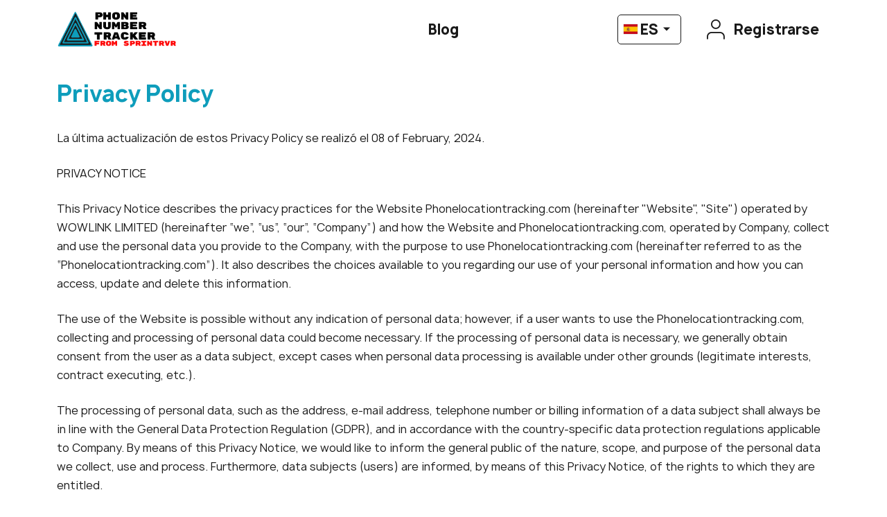

--- FILE ---
content_type: text/html; charset=UTF-8
request_url: https://sprintrvr.com/es/page/privacy-policy/
body_size: 13732
content:
<!DOCTYPE html>
<html lang="es">
<head>
    <meta http-equiv="content-type" content="text/html; charset=utf-8">
    <meta name="copyright" content="Copyright © sprintrvr.com">
    <meta name="robots" content="index, follow">
    <meta name="revisit-after" content="3 days">
            <meta name="viewport" content="width=device-width, initial-scale=1.0, maximum-scale=2.0">
        <meta name="msapplication-TileColor" content="#32965D">
    <meta name="msapplication-TileImage" content="/cdn/img/logo.svg">
    <meta name="theme-color" content="#32965D">
    <link rel="shortcut icon" href='/cdn/img/favicon.ico'>
    <meta property="og:url" content="http://sprintrvr.com/es/page/privacy-policy/">
    <meta property="og:description" content="">
    <meta property="og:image" content="/cdn/media/how-do-i-get-a-location-from-a-phone-number-128x128.png">
    <meta property="og:image:width" content="128">
    <meta property="og:image:height" content="128">
    <meta property="fb:app_id" content="137983078222457">
    <meta property="og:type" content="website">
    <meta property="og:title" content="Privacy Policy">

    <title>Privacy Policy</title>

    <style>
        body:not(.loaded){overflow:hidden}body.loaded .preloader{visibility:hidden;opacity:0;transition:opacity .3s,visibility .3s}.preloader{position:fixed;z-index:999999;top:0;left:0;width:100%;height:100%;background:#0084B5;display:flex;justify-content:center;align-items:center}  .preloader-img-container{width:100px;height:100px}.preloader svg{animation:1.5s infinite marker-locate}@keyframes marker-locate{0%,100%{margin-top:0}70%{margin-top:20px}}
    </style>
    </head>
<body class="support-webp">
<div class="preloader">
    <div class="preloader-img-container">
        <svg xmlns="http://www.w3.org/2000/svg" viewBox="0 0 800 800" style="enable-background:new 0 0 800 800" xml:space="preserve"><path d="M136.1 300c-.7-8.2-1.1-16.6-1.1-25C135 123.1 253.7 0 400 0s265 123.1 265 275c0 8.4-.4 16.8-1.1 25h1.1c0 150.3-265 500-265 500S135 451.1 135 300h1.1zM400 350c56.9 1.6 104.3-43.1 106-100-1.7-56.9-49.1-101.6-106-100-56.9-1.6-104.3 43.1-106 100 1.7 56.9 49.1 101.6 106 100z" style="fill:#ffa91a"/></svg>
    </div>
</div><header class="site-header w-100">
    <div class="container pt-3 pb-3">
        <a class="site-logo position-relative d-flex align-items-center text-decoration-none" href="/es/" title="rastreador telefónico" rel="home">
            <picture class="page-style-default d-flex">
                <source srcset="/cdn/img/logo.webp" type="image/webp">
                <source srcset="/cdn/img/logo.svg" type="image/svg+xml">
                <img src="/cdn/img/logo.svg" width="174" height="50" alt="logotipo" loading="lazy">
            </picture>
            <picture class="page-style-dark d-flex">
                <source srcset="/cdn/img/logo-white.webp" type="image/webp">
                <source srcset="/cdn/img/logo-white.svg" type="image/svg+xml">
                <img src="/cdn/img/logo-white.svg" width="174" height="50" alt="logotipo" loading="lazy">
            </picture>
        </a>
        <nav class="main-menu d-none d-md-flex justify-content-center align-items-center">
            <ul class="list-style-none d-flex flex-column flex-md-row flex-wrap justify-content-center align-items-center font-size-20 font-size-md-16 font-size-lg-18 font-size-xl-20 extrabold">
                                    <li class="d-flex ms-1 me-1 ms-xl-2 me-xl-2">
                        <a class="btn btn-style-hover text-decoration-none pt-1 pb-1 ps-3 pe-3" href="/es/blog/">
                            Blog                        </a>
                    </li>
                                </ul>
        </nav>
        <div class="d-flex align-items-center ms-auto ms-md-0">
            <nav class="language-menu d-flex justify-content-center align-items-center ms-auto">
                <ul class="list-style-none d-flex flex-wrap justify-content-center align-items-center font-size-16 font-size-lg-18 font-size-xl-20 extrabold">
                    <li class="with-submenu ms-md-3">
                        <button type="button" class="btn-lang btn-submenu btn-style-simple font-size-16 font-size-lg-18 font-size-xl-20 extrabold text-decoration-none d-flex align-items-center pt-1 pb-1 ps-2 pe-2">
                            <i class="flag flag-es me-1"></i> ES                        </button>
                        <ul class="list-style-none">
                                                                <li>
                                        <a href="/en/page/privacy-policy/" class="text-decoration-none d-flex align-items-center pt-1 pb-1 ps-2 pe-2">
                                            <i class="d-flex flag flag-us me-1"></i> EN                                        </a>
                                    </li>
                                                                        <li>
                                        <a href="/pt/page/privacy-policy/" class="text-decoration-none d-flex align-items-center pt-1 pb-1 ps-2 pe-2">
                                            <i class="d-flex flag flag-pt me-1"></i> PT                                        </a>
                                    </li>
                                                                        <li>
                                        <a href="/fr/page/privacy-policy/" class="text-decoration-none d-flex align-items-center pt-1 pb-1 ps-2 pe-2">
                                            <i class="d-flex flag flag-fr me-1"></i> FR                                        </a>
                                    </li>
                                                                        <li>
                                        <a href="/de/page/privacy-policy/" class="text-decoration-none d-flex align-items-center pt-1 pb-1 ps-2 pe-2">
                                            <i class="d-flex flag flag-de me-1"></i> DE                                        </a>
                                    </li>
                                                                        <li>
                                        <a href="/it/page/privacy-policy/" class="text-decoration-none d-flex align-items-center pt-1 pb-1 ps-2 pe-2">
                                            <i class="d-flex flag flag-it me-1"></i> IT                                        </a>
                                    </li>
                                                                        <li>
                                        <a href="/ru/page/privacy-policy/" class="text-decoration-none d-flex align-items-center pt-1 pb-1 ps-2 pe-2">
                                            <i class="d-flex flag flag-ru me-1"></i> RU                                        </a>
                                    </li>
                                                            </ul>
                    </li>
                </ul>
            </nav>
            <nav class="actions-mobile-menu d-flex d-sm-none justify-content-center justify-content-md-end align-items-center">
                <ul class="list-style-none d-flex flex-wrap justify-content-center align-items-center">
                    <li class="ms-3">
                                                    <a class="btn btn-style-simple d-flex justify-content-center align-items-center text-decoration-none font-size-16 font-size-lg-18 font-size-xl-20 extrabold pt-2 pb-2 ps-3 pe-3"
                               href="/es/sign/in/"
                            >
                                <i class="icon-user font-size-28 font-size-xl-36" aria-hidden="true"></i>
                                <span class="sr-only">Registrarse</span>
                            </a>
                                                </li>
                </ul>
            </nav>
            <nav class="actions-menu d-none d-sm-flex justify-content-center justify-content-md-end align-items-center">
                <ul class="list-style-none d-flex flex-wrap justify-content-center align-items-center">
                    <li class="ms-md-3">
                                                        <a class="btn btn-style-simple d-flex justify-content-center align-items-center text-decoration-none font-size-20 font-size-md-16 font-size-lg-18 font-size-xl-20 extrabold pt-2 pb-2 ps-3 pe-3"
                                   href="/es/sign/in/"
                                >
                                    <i class="icon-user font-size-28 font-size-xl-36 me-2" aria-hidden="true"></i>Registrarse                                </a>
                                                </li>
                </ul>
            </nav>
        </div>
        <button type="button" class="btn-menu btn-style-menu position-relative d-flex d-md-none justify-content-center align-items-center ms-3 ps-1 pe-1"
            data-toggle=".site-header nav.main-menu,.site-header nav.actions-menu"
        >
            <span>Menú</span>
        </button>
    </div>
</header>
<main class="overflow-hidden d-flex flex-column">
    <div class="container post-container pt-4 pb-4">
    <h1>Privacy Policy</h1>
            <p>La última actualización de estos Privacy Policy se realizó el <time datetime="2024-02-08">08 of February, 2024</time>.</p>
        <p>PRIVACY NOTICE</p><p>This Privacy Notice describes the privacy practices for the Website Phonelocationtracking.com (hereinafter "Website", "Site") operated by WOWLINK LIMITED (hereinafter “we”, “us”, “our”, “Company”) and how the Website and Phonelocationtracking.com, operated by Company, collect and use the personal data you provide to the Company, with the purpose to use Phonelocationtracking.com (hereinafter referred to as the “Phonelocationtracking.com”). It also describes the choices available to you regarding our use of your personal information and how you can access, update and delete this information.</p><p>The use of the Website is possible without any indication of personal data; however, if a user wants to use the Phonelocationtracking.com, collecting and processing of personal data could become necessary. If the processing of personal data is necessary, we generally obtain consent from the user as a data subject, except cases when personal data processing is available under other grounds (legitimate interests, contract executing, etc.).</p><p>The processing of personal data, such as the address, e-mail address, telephone number or billing information of a data subject shall always be in line with the General Data Protection Regulation (GDPR), and in accordance with the country-specific data protection regulations applicable to Company. By means of this Privacy Notice, we would like to inform the general public of the nature, scope, and purpose of the personal data we collect, use and process. Furthermore, data subjects (users) are informed, by means of this Privacy Notice, of the rights to which they are entitled.</p><p>This Privacy Notice is an integral part of the Terms of Use</p><p>As the controller, Company has implemented numerous technical and organizational measures to ensure the most complete protection of personal data processed through this Website. In this Privacy Notice WOWLINK LIMITED (registered address: Archiepiskopou Makariou III, 95, CHARITINI BUILDING, 1ST FLOOR, Flat/Office 102, 1071 Nicosia, Cyprus) as the Controller of personal data.</p><p>DEFINITIONS</p><p>Personal data means any information relating to an identified or identifiable natural person (“data subject/user”). An identifiable natural person is one who can be identified, directly or indirectly, in particular by reference to an identifier such as a name, an identification number, location data, an online identifier or to one or more factors specific to the physical, physiological, genetic, mental, economic, cultural or social identity of that natural person.</p><p>Controller for the purposes of the General Data Protection Regulation (GDPR), other data protection laws applicable in Member states of the European Union and other provisions related to data protection is the Company.</p><p>Processing is any operation or set of operations which is performed on personal data or on sets of personal data, whether or not by automated means, such as collection, recording, organization, structuring, storage, adaptation or alteration, retrieval, consultation, use, disclosure by transmission, dissemination or otherwise making available, alignment or combination, restriction, erasure or destruction.</p><p>Data subject/user is any identified or identifiable natural person, whose personal data is processed by the controller responsible for the processing; a user of the Phonelocationtracking.com.</p><p>Pseudonymization is the processing of personal data in such a manner that the personal data can no longer be attributed to a specific data subject/user without the use of additional information, provided that such additional information is kept separately and is subject to technical and organizational measures to ensure that the personal data are not attributed to an identified or identifiable natural person.</p><p>Encryption is a security protection measure for personal data; as a form of cryptography, it is a process whereby personal data gets turned into an encoded and unintelligible version, using encryption algorithms and an encryption key, and whereby a decryption key or code enables users to decode it again.</p><p>Consent of the data subject/user is any freely given, specific, informed and unambiguous indication of the data subject/user`s wishes by which he or she, by a statement or by a clear affirmative action, signifies agreement to the processing of personal data relating to him or her.</p><p>PERSONAL DATA COLLECTION AND USE</p><p>Anyone can access our Website without necessity to provide its personal data.</p><p>The purpose of processing your personal data by the Company and collection of information about you are as follows (the “Purpose”):</p><p>Your intention to use Phonelocationtracking.com;<br>For the performance of a contract to which the user is a party, in accordance with Article 6.1.b of the GDPR and the collected data are necessary in order for Phonelocationtracking.com to identify and bill the user and to charge its bank card number;<br>For verifying your identity and providing customer care service and assistance;<br>Analyze your use of our Website and Phonelocationtracking.com to better understand how they are being used so we can improve our Services and the user experience, and engage and retain users.<br>We may use your Personal data to: (a) improve your browsing experience by personalizing the Website and to improve the Phonelocationtracking.com; (b) send information to you by email regarding registration status, password verification, payment confirmation; (c) send you communications relating to your use of the Phonelocationtracking.com, and (d) provide our partners with statistical information about our users by secured channels under data processing agreements (DPA); (e) send you marketing and promotional materials and messages.</p><p>As you are willing to use Phonelocationtracking.com you are required to provide your personal data (to register an account and purchase the Phonelocationtracking.com), thus becoming a user of Phonelocationtracking.com.</p><p>Please be aware that you are not obliged to provide us with your personal data. However, if you do not provide us with your email address and payment information, you may not be able to create an account to log into and make a purchase of Phonelocationtracking.com.</p><p>SCOPE AND CATEGORIES OF PERSONAL DATA, LAWFUL BASIS FOR PERSONAL DATA PROCESSING AND DATA SUBJECT CATEGORIES</p><p>We strive to be compliant with GDPR and implemented data minimization principles.</p><p>&nbsp;</p><figure class="table"><table style="background-color:#F4F7FD;"><thead><tr><th style="border:1.0pt solid #C5CBD2;height:58.5pt;padding:11.25pt;vertical-align:top;"><span style="color:#647897;font-size:10.5pt;"><strong>No.</strong></span></th><th style="border-bottom-style:solid;border-color:#C5CBD2;border-left-style:none;border-right-style:solid;border-top-style:solid;border-width:1.0pt;height:58.5pt;padding:11.25pt;vertical-align:top;"><span style="color:#647897;font-size:10.5pt;"><strong>Scope and categories of personal data</strong></span></th><th style="border-bottom-style:solid;border-color:#C5CBD2;border-left-style:none;border-right-style:solid;border-top-style:solid;border-width:1.0pt;height:58.5pt;padding:11.25pt;vertical-align:top;"><span style="color:#647897;font-size:10.5pt;"><strong>Data subject categories</strong></span></th><th style="border-bottom-style:solid;border-color:#C5CBD2;border-left-style:none;border-right-style:solid;border-top-style:solid;border-width:1.0pt;height:58.5pt;padding:11.25pt;vertical-align:top;"><span style="color:#647897;font-size:10.5pt;"><strong>Processing purpose</strong></span></th><th style="border-bottom-style:solid;border-color:#C5CBD2;border-left-style:none;border-right-style:solid;border-top-style:solid;border-width:1.0pt;height:58.5pt;padding:11.25pt;vertical-align:top;"><span style="color:#647897;font-size:10.5pt;"><strong>Lawful basis for personal data processing</strong></span></th></tr></thead><tbody><tr><td style="border-bottom-style:solid;border-color:#C5CBD2;border-left-style:solid;border-right-style:solid;border-top-style:none;border-width:1.0pt;height:58.5pt;padding:11.25pt;vertical-align:top;"><span style="color:#647897;font-size:10.5pt;">1</span></td><td style="border-bottom:1.0pt solid #C5CBD2;border-left-style:none;border-right:1.0pt solid #C5CBD2;border-top-style:none;height:58.5pt;padding:11.25pt;vertical-align:top;"><span style="color:#647897;font-size:10.5pt;">e-mail address and phone number</span></td><td style="border-bottom:1.0pt solid #C5CBD2;border-left-style:none;border-right:1.0pt solid #C5CBD2;border-top-style:none;height:58.5pt;padding:11.25pt;vertical-align:top;"><span style="color:#647897;font-size:10.5pt;">Phonelocationtracking.com users</span></td><td style="border-bottom:1.0pt solid #C5CBD2;border-left-style:none;border-right:1.0pt solid #C5CBD2;border-top-style:none;height:58.5pt;padding:11.25pt;vertical-align:top;"><span style="color:#647897;font-size:10.5pt;">to provide Phonelocationtracking.com;</span><br><span style="color:#647897;font-size:10.5pt;">to communicate information about our services;</span></td><td style="border-bottom:1.0pt solid #C5CBD2;border-left-style:none;border-right:1.0pt solid #C5CBD2;border-top-style:none;height:58.5pt;padding:11.25pt;vertical-align:top;"><span style="color:#647897;font-size:10.5pt;">performance of a contract</span></td></tr><tr><td style="border-bottom-style:solid;border-color:#C5CBD2;border-left-style:solid;border-right-style:solid;border-top-style:none;border-width:1.0pt;height:58.5pt;padding:11.25pt;vertical-align:top;"><span style="color:#647897;font-size:10.5pt;"><strong>2</strong></span></td><td style="border-bottom:1.0pt solid #C5CBD2;border-left-style:none;border-right:1.0pt solid #C5CBD2;border-top-style:none;height:58.5pt;padding:11.25pt;vertical-align:top;"><span style="color:#647897;font-size:10.5pt;">e-mail address</span></td><td style="border-bottom:1.0pt solid #C5CBD2;border-left-style:none;border-right:1.0pt solid #C5CBD2;border-top-style:none;height:58.5pt;padding:11.25pt;vertical-align:top;"><span style="color:#647897;font-size:10.5pt;">Phonelocationtracking.com users</span></td><td style="border-bottom:1.0pt solid #C5CBD2;border-left-style:none;border-right:1.0pt solid #C5CBD2;border-top-style:none;height:58.5pt;padding:11.25pt;vertical-align:top;"><span style="color:#647897;font-size:10.5pt;">to send marketing communications</span></td><td style="border-bottom:1.0pt solid #C5CBD2;border-left-style:none;border-right:1.0pt solid #C5CBD2;border-top-style:none;height:58.5pt;padding:11.25pt;vertical-align:top;"><span style="color:#647897;font-size:10.5pt;">consent</span></td></tr><tr><td style="border-bottom-style:solid;border-color:#C5CBD2;border-left-style:solid;border-right-style:solid;border-top-style:none;border-width:1.0pt;height:58.5pt;padding:11.25pt;vertical-align:top;"><span style="color:#647897;font-size:10.5pt;"><strong>3</strong></span></td><td style="border-bottom:1.0pt solid #C5CBD2;border-left-style:none;border-right:1.0pt solid #C5CBD2;border-top-style:none;height:58.5pt;padding:11.25pt;vertical-align:top;"><span style="color:#647897;font-size:10.5pt;">IP address</span></td><td style="border-bottom:1.0pt solid #C5CBD2;border-left-style:none;border-right:1.0pt solid #C5CBD2;border-top-style:none;height:58.5pt;padding:11.25pt;vertical-align:top;"><span style="color:#647897;font-size:10.5pt;">website users</span></td><td style="border-bottom:1.0pt solid #C5CBD2;border-left-style:none;border-right:1.0pt solid #C5CBD2;border-top-style:none;height:58.5pt;padding:11.25pt;vertical-align:top;"><span style="color:#647897;font-size:10.5pt;">to provide the features of the Website</span></td><td style="border-bottom:1.0pt solid #C5CBD2;border-left-style:none;border-right:1.0pt solid #C5CBD2;border-top-style:none;height:58.5pt;padding:11.25pt;vertical-align:top;"><span style="color:#647897;font-size:10.5pt;">Legitimate interest</span></td></tr><tr><td style="border-bottom-style:solid;border-color:#C5CBD2;border-left-style:solid;border-right-style:solid;border-top-style:none;border-width:1.0pt;height:58.5pt;padding:11.25pt;vertical-align:top;"><span style="color:#647897;font-size:10.5pt;"><strong>4</strong></span></td><td style="border-bottom:1.0pt solid #C5CBD2;border-left-style:none;border-right:1.0pt solid #C5CBD2;border-top-style:none;height:58.5pt;padding:11.25pt;vertical-align:top;"><span style="color:#647897;font-size:10.5pt;">location data – for statistics of user’s areas involvement</span></td><td style="border-bottom:1.0pt solid #C5CBD2;border-left-style:none;border-right:1.0pt solid #C5CBD2;border-top-style:none;height:58.5pt;padding:11.25pt;vertical-align:top;"><span style="color:#647897;font-size:10.5pt;">website users</span></td><td style="border-bottom:1.0pt solid #C5CBD2;border-left-style:none;border-right:1.0pt solid #C5CBD2;border-top-style:none;height:58.5pt;padding:11.25pt;vertical-align:top;"><span style="color:#647897;font-size:10.5pt;">to provide the features of the Website</span></td><td style="border-bottom:1.0pt solid #C5CBD2;border-left-style:none;border-right:1.0pt solid #C5CBD2;border-top-style:none;height:58.5pt;padding:11.25pt;vertical-align:top;"><span style="color:#647897;font-size:10.5pt;">Legitimate interest</span></td></tr><tr><td style="border-bottom-style:solid;border-color:#C5CBD2;border-left-style:solid;border-right-style:solid;border-top-style:none;border-width:1.0pt;height:58.5pt;padding:11.25pt;vertical-align:top;"><span style="color:#647897;font-size:10.5pt;"><strong>5</strong></span></td><td style="border-bottom:1.0pt solid #C5CBD2;border-left-style:none;border-right:1.0pt solid #C5CBD2;border-top-style:none;height:58.5pt;padding:11.25pt;vertical-align:top;"><span style="color:#647897;font-size:10.5pt;">Automatically collected data (cookies and similar technologies, device and connection data)</span></td><td style="border-bottom:1.0pt solid #C5CBD2;border-left-style:none;border-right:1.0pt solid #C5CBD2;border-top-style:none;height:58.5pt;padding:11.25pt;vertical-align:top;"><span style="color:#647897;font-size:10.5pt;">website users</span></td><td style="border-bottom:1.0pt solid #C5CBD2;border-left-style:none;border-right:1.0pt solid #C5CBD2;border-top-style:none;height:58.5pt;padding:11.25pt;vertical-align:top;"><span style="color:#647897;font-size:10.5pt;">to provide the features of the Website</span></td><td style="border-bottom:1.0pt solid #C5CBD2;border-left-style:none;border-right:1.0pt solid #C5CBD2;border-top-style:none;height:58.5pt;padding:11.25pt;vertical-align:top;"><span style="color:#647897;font-size:10.5pt;">consent</span></td></tr><tr><td style="border-bottom-style:solid;border-color:#C5CBD2;border-left-style:solid;border-right-style:solid;border-top-style:none;border-width:1.0pt;height:58.5pt;padding:11.25pt;vertical-align:top;"><span style="color:#647897;font-size:10.5pt;"><strong>6</strong></span></td><td style="border-bottom:1.0pt solid #C5CBD2;border-left-style:none;border-right:1.0pt solid #C5CBD2;border-top-style:none;height:58.5pt;padding:11.25pt;vertical-align:top;"><span style="color:#647897;font-size:10.5pt;">Phone numbers of target device users</span></td><td style="border-bottom:1.0pt solid #C5CBD2;border-left-style:none;border-right:1.0pt solid #C5CBD2;border-top-style:none;height:58.5pt;padding:11.25pt;vertical-align:top;"><span style="color:#647897;font-size:10.5pt;">Target device user’s</span></td><td style="border-bottom:1.0pt solid #C5CBD2;border-left-style:none;border-right:1.0pt solid #C5CBD2;border-top-style:none;height:58.5pt;padding:11.25pt;vertical-align:top;"><span style="color:#647897;font-size:10.5pt;">To provide Phonelocationtracking.com</span></td><td style="border-bottom:1.0pt solid #C5CBD2;border-left-style:none;border-right:1.0pt solid #C5CBD2;border-top-style:none;height:58.5pt;padding:11.25pt;vertical-align:top;"><span style="color:#647897;font-size:10.5pt;">consent</span></td></tr><tr><td style="border-bottom-style:solid;border-color:#C5CBD2;border-left-style:solid;border-right-style:solid;border-top-style:none;border-width:1.0pt;height:58.5pt;padding:11.25pt;vertical-align:top;"><span style="color:#647897;font-size:10.5pt;"><strong>7</strong></span></td><td style="border-bottom:1.0pt solid #C5CBD2;border-left-style:none;border-right:1.0pt solid #C5CBD2;border-top-style:none;height:58.5pt;padding:11.25pt;vertical-align:top;"><span style="color:#647897;font-size:10.5pt;">Location data</span></td><td style="border-bottom:1.0pt solid #C5CBD2;border-left-style:none;border-right:1.0pt solid #C5CBD2;border-top-style:none;height:58.5pt;padding:11.25pt;vertical-align:top;"><span style="color:#647897;font-size:10.5pt;">Target device user’s</span></td><td style="border-bottom:1.0pt solid #C5CBD2;border-left-style:none;border-right:1.0pt solid #C5CBD2;border-top-style:none;height:58.5pt;padding:11.25pt;vertical-align:top;"><span style="color:#647897;font-size:10.5pt;">To provide Phonelocationtracking.com</span></td><td style="border-bottom:1.0pt solid #C5CBD2;border-left-style:none;border-right:1.0pt solid #C5CBD2;border-top-style:none;height:58.5pt;padding:11.25pt;vertical-align:top;"><span style="color:#647897;font-size:10.5pt;">consent</span></td></tr><tr><td style="border-bottom-style:solid;border-color:#C5CBD2;border-left-style:solid;border-right-style:solid;border-top-style:none;border-width:1.0pt;height:58.5pt;padding:11.25pt;vertical-align:top;"><span style="color:#647897;font-size:10.5pt;"><strong>8</strong></span></td><td style="border-bottom:1.0pt solid #C5CBD2;border-left-style:none;border-right:1.0pt solid #C5CBD2;border-top-style:none;height:58.5pt;padding:11.25pt;vertical-align:top;"><span style="color:#647897;font-size:10.5pt;">IP address; Email; Browser information (Browser name, version); Device type (Web, Mob, Laptop); OS (Windows, Android, MacOS); Browser language; Device screen size</span></td><td style="border-bottom:1.0pt solid #C5CBD2;border-left-style:none;border-right:1.0pt solid #C5CBD2;border-top-style:none;height:58.5pt;padding:11.25pt;vertical-align:top;"><span style="color:#647897;font-size:10.5pt;">Phonelocationtracking.com users</span></td><td style="border-bottom:1.0pt solid #C5CBD2;border-left-style:none;border-right:1.0pt solid #C5CBD2;border-top-style:none;height:58.5pt;padding:11.25pt;vertical-align:top;"><span style="color:#647897;font-size:10.5pt;">To fulfill the legal obligations of the Company</span></td><td style="border-bottom:1.0pt solid #C5CBD2;border-left-style:none;border-right:1.0pt solid #C5CBD2;border-top-style:none;height:58.5pt;padding:11.25pt;vertical-align:top;"><span style="color:#647897;font-size:10.5pt;">Consent; Legitimate interest</span></td></tr></tbody></table></figure><p><br>The storage of this data takes place against the background that this is the only way to prevent the misuse of Phonelocationtracking.com, and, if necessary, to make it possible to investigate committed offenses.</p><p>The personal data are not transferred to third parties, except events, when it’s necessary with an aim to provide Phonelocationtracking.com and/or there is a lawful obligation to transfer these data under request of government authorities and/or the transferring is executed in respect of criminal proceedings. At the same time, taking into account the principles of data protection and the provisions of personal data protection laws, you understand, acknowledge and accept that we have the right, and sometimes the lawful obligation, to provide the holder of the telephone number whose location is being sought (target device holder) by you with the following information about you (as a Phonelocationtracking.com user) upon request of such holder: IP address; Email; Browser information (Browser name, version); Device type (Web, Mob, Laptop); OS (Windows, Android, MacOS); Browser language; Device screen size.</p><p>We do not authorize the use of your personal data by any third party (only under exceptional conditions as described under "Legal Matters" below). We operate and maintain a variety of online security measures to safeguard and keep your personal information private and secured.</p><p>When you purchase the Phonelocationtracking.com you have to fill the User’s Information, which should contain your personal information as email, which is processed and stored by us</p><p>You also have to fill the Payment Information, which should contain your Personal data, which is partly processed by us and processed by the payment providers.</p><p>Based upon the personal data you provide us at registration of an account, we may send you a welcoming e-mail to verify your login and password.</p><p>You may enter to your account on our Website under login and password sent to your email. All your activity in your account is password-protected, and you should keep and take all necessary measures to protect the secrecy of your password.</p><p>We will also communicate with you in response to your inquiries, regarding any information or services you request.</p><p>Based on your separate consent, we may send you the following marketing emails:</p><p>(i) Product Updates (info about new version releases, about new features, or about some issue, or requests to help us make our product better by taking the survey);</p><p>(ii) Phonelocationtracking.com Tips and Tricks (e.g. Getting started emails, how to get the most out of Phonelocationtracking.com, educational content);</p><p>(iii) Exclusive Deals (e.g Black Friday or New Year promo, some discounts, upsells and cross-sells);</p><p>(iv) Newsletters (e.g. announcement about news in our niche. somethings that might be important to know for our customers);</p><p>(v) Phonelocationtracking.com Digest (e.g. once a month we send email to all user base where we include info about the company, some most popular blog posts, customer reviews, etc);</p><p>(vi) Activation Reminders (e.g. welcome email schema for users who registered but did not buy).</p><p>You may always opt-out (unsubscribe) from any communication in your account (except operational and/or non-marketing notification as following: payment acceptance, payment notification, necessary updates notification, refunds issue etc.).<br>All Personal Data is stored in encrypted way on Phonelocationtracking.com servers with using of the last encryption and protection technologies and standards.</p><p>If you use a computer in a public place or share a computer with others, remember to log out/sign out and close your browser window when you finish accessing Phonelocationtracking.com in order to prevent others from accessing your personal information. You are solely responsible for the control and use of each password you create.</p><p>Target devices users ARE NOT defined as data subjects, because these individuals cannot be identified or are identifiable natural persons based on information, which may be collected or collects from target devices in encrypted form.</p><p>Payment information.<br>We implemented all necessary measures and standards in an area of payment security for Phonelocationtracking.com. We cooperate with different payment service providers and before our cooperation we check them according to our policies for the availability of licenses and other permits for the acquirer transactions. Within a payment execution you provide the following information to the payment service provider: (i) credit/debit card number; (ii) expiration date of credit/debit card; (iii) your full name; (iv) your e-mail. This information is collected and stored by the payment service provider and we don’t store and collect any bank cards data.</p><p>Data that we collect automatically.<br>We also collect and store information that is generated automatically as you navigate through our Website to enhance your experience on our Website by using tracking technologies such as Cookies, Log Files and Pixel tags.</p><p>As you navigate our Website(s) information that we automatically collect is information in "log files" about your device’s connection to the Internet, length of time spent on the Website, and the pages accessed during each visit to the Website. We use this information to analyze trends, administer the Website, track user movement on the Website, and gather broad statistical information for aggregate use.</p><p>Our Website uses cookies.<br>Cookies are text files that are stored in a computer system via an Internet browser. Cookies are small files that your web browser places on your hard drive for record-keeping purposes. By showing how and when visitors use the Website, Cookies help us track user trends and patterns. They also prevent you from having to re-enter your preferences on certain areas of the Website where you have entered preference information before. Cookies contain a so-called cookie ID. A cookie ID is a unique identifier of the cookie. It consists of a character string through which Internet pages and servers can be assigned to the specific Internet browser in which the cookie was stored. This allows visited Internet sites and servers to differentiate the individual browser of the data subject from other Internet browsers that contain other cookies. A specific Internet browser can be recognized and identified using the unique cookie ID.</p><p>Through the use of cookies, we can provide users of this website with more user-friendly services that would not be possible without the cookie setting. By means of a cookie, the information and offers on our website can be optimized with the user in mind.<br>The data subject may, at any time, prevent the setting of cookies through our Website by means of a corresponding setting of the Internet browser used, and may thus permanently deny the setting of Cookies. Furthermore, already set cookies may be deleted at any time via an Internet browser or other software programs. This is possible in all popular Internet browsers. If the data subject deactivates the setting of Cookies in the Internet browser used, not all functions of our website may be entirely usable.</p><p>If you do not wish to receive Cookies you may be able to refuse them by adjusting your browser settings to reject Cookies. If you do so, we may be unable to offer you some of our functionalities, services or support. If you have previously visited our Website, you may also have to delete any existing cookies from your browser.</p><p>Also, we may use Pixel tags (single-pixel image files also known as transparent GIFs, clear GIFs or web beacons) to access Cookies and to count users who visit the Website or open our HTML-formatted e-mail messages.</p><p>ENCRYPTED DATA</p><p>We have put in place security hardware, software and software update and network scanning procedures designed to safeguard and secure the information (including personal data) under our control and follow generally accepted industry standards. We work with third party service providers and vendors that use encryption and authentication to maintain the confidentiality of your personal data. If stored, we house personal information on systems behind firewalls that are only accessible to limited personnel, who are under DPA.</p><p>We store personal data of all our users in an encrypted way. We use asymmetric public-private key cryptosystem RSA with key size is 4096 bit (further RSA) and symmetric-key algorithm AES with key size is 256 bit (further AES).</p><p>Asymmetric public-private key cryptosystem RSA (key size is 4096 bit) use public encryption key and private decryption key. The public encryption key is storing in database (DB) in open way. The private decryption key is storing in DB encrypted using AES 256 using key which consist of the user’s password and secret key. It cannot be decrypted without user’s password and secret key.</p><p>User’s credentials are user’s login is stored in DB. User’s password is not stored. We store only hash of the password. We generate public-private key pair for cryptosystem RSA during user’s sign up. This public-private key pair is unique for each user. The key pair is stored in DB encrypted format using AES 256.</p><p>Login process: We use user’s password from login form for decrypting user’s original private key.</p><p>Encryption data: We get opened data from devices using encrypted https protocol. We immediately start encryption process of the data on the server in the RAM without storing on server`s disks. We encrypted data using RSA using user’s public encryption key.</p><p>The encrypted data is saved to our servers.</p><p>Decryption: We get user’s decrypted private key. We decrypt user’s text data using user`s original private decryption key. We show this information to user.</p><p>LEGAL MATTERS</p><p>We consider your use of Phonelocationtracking.com to be private. However, we may disclose your personal information stored in your account and/or on our servers and databases, in order to:</p><p>(1) comply with the law or legal process served on us;</p><p>(2) enforce and investigate potential violations of this Privacy Notice, Terms of use; including use of this Service to participate in, or facilitate activities that violate the law;</p><p>(3) investigate potential fraudulent activities; or</p><p>(4) protect the rights, property, or safety of our Company, its employees, its customers or the public.</p><p>In the event of a change of control of Phonelocationtracking.com (such as asset transfers through a merger, sale, assignment or liquidation of the business entity, or any of its properties, assets or equity) or, in the event of a direct or indirect sale of any of its publishing properties and/or its Website(s)in our possession will be transferred to the new owner/successor. You will be notified of any such transaction and have an ability to exercise your legal rights under GDPR. You may always change or delete your personal data or opt out by contacting us as provided below, or if the acquirer posts a new Privacy Notice with new contact information, you may change or delete your personal data or opt out by following any new instructions that are posted.</p><p>As a controller, we may also transfer to one or more processors (e.g. a payment provider under DPA) personal data of a data subject for (a) payment processing purpose, which is attributable to the controller and without which a user would not be able to purchase the Phonelocationtracking.com; (b) telecommunication purpose and without which a suers would not be able to use the Phonelocationtracking.com.</p><p>As we use third party technological services for the provision of Services, we may transfer your personal data internationally. Providers of such technological services may process personal data collected in the course of providing us their services as sub-processors only under DPA in accordance with GDPR.</p><p>In case there might be a risk of unauthorized disclosure of personal data the controller communicates the personal data breach to the data subject without undue delay. However, as the controller has implemented appropriate technical and organizational protection measures, as encryption, and it was applied to the personal data affected by the personal data breach, the controller is not required to communicate the data subject.</p><p>However, the encryption is useless if the access password or other credentials are weakly protected and stored by data subject. In this case the controller is not responsible for personal data breach.</p><p>In the case of a personal data breach, we, as a controller, shall without undue delay and, where feasible, not later than 72 hours after having become aware of it, notify the personal data breach to the competent supervisory authority.</p><p>WHERE DATA SUBJECT’S PERSONAL DATA ARE STORED</p><p>Usually, Personal data, which are provided by users and information, which are collected from a target device, are stored on the servers in Germany and Netherlands. Personal data, which are provided by users and information, which are collected from a target device, may be stored outside the EU. In some cases, these personal data and information may be stored in Canada. We adopted all necessary security measures for protection of your Personal Data according to the best practices of security, protection and confidentiality. If we transfer your Personal data to third party service providers, we will compel each third-party service provider to adopt necessary security measures for protection of your Personal Data according to our data protection agreement.</p><p>YOUR RIGHTS AS A DATA SUBJECT</p><p>Access.<br>You have right to request an explanation of the personal data we process about you. Also, you can request a copy of your personal data undergoing processing.</p><p>Data portability.<br>You have a right to receive the personal data concerning you, which you provided to us. You can make a request to transmit this data directly to another data controller in a structured, commonly used and machine-readable format. We will transmit your data directly to another controller in cases where it is technically feasible.</p><p>Restrict processing.<br>You have right to request us to temporarily or permanently stop processing all or some of your personal data.</p><p>Rectification.<br>You have right to request to rectify/correct any inaccurate data about you.</p><p>Erasure.<br>You have a right to be forgotten which means that we will delete all personal data that you have provided to us. Note, we may retain certain information as required by law and for legitimate business purposes permitted by law.</p><p>Object processing.<br>You can, at any time, object to the processing of your personal data on grounds relating to your particular situation. You have the right to object your personal data being processed for direct marketing purposes.</p><p>Right to lodge complaints.<br>You have the right to lodge complaints in relation to the data processing activities carried out by us to the competent data protection authorities.</p><p>Not to be subject to automated decision-making.<br>You have a right to not be subject to a decision based solely on automated decision making, including profiling, where the decision would have a legal effect on you or produce a similarly significant effect</p><p>Right of confirmation.<br>Each data subject shall have the right granted by the European legislator to obtain from the controller the confirmation as to whether or not personal data concerning him or her are being processed</p><p>Right to withdraw data protection consent.<br>Each data subject shall have the right granted by the European legislator to withdraw his or her consent to processing of his or her personal data at any time.</p><p>Right to withdraw data protection consent.<br>Each data subject shall have the right granted by the European legislator to withdraw his or her consent to processing of his or her personal data at any time.</p><p>If one of the aforementioned reasons applies, data subject may at any time contact us, as instructed at the end of this Privacy Notice. We shall promptly ensure that the request is complied with immediately.</p><p>CHILDREN’S PRIVACY</p><p>Provision of Phonelocationtracking.com generally not aimed at children. This Website is not intended for use by children under the age of 18.</p><p>The Company is acting in compliance with COPPA. We do not knowingly collect information from children and minors. We encourage parents and legal guardians to monitor their children’s Internet usage and to help enforce our Privacy Notice by instructing their children to never provide information on our Website without their permission. Our Website and Service is not directed to, nor do we knowingly collect personal data from children under the age of 13. If we obtain actual knowledge that we have collected personal data from a child, we will comply with industry guidelines and applicable laws and will promptly delete it, unless we are legally obligated to retain such data.</p><p>TARGET DEVICE DATA PROCESSING</p><p>Target Device Data.<br>The Phonelocationtracking.com starts collecting data from a target device, on which was sent a location link, which may include personal data relating to a target device user(s) (“User Data”). User Data are start collected and processed from the moment, when target device users allow Website to track their location via browser. When a target device user allows Website to track his or her location, the target device user gives explicit consent to store and transfer his or her current location data to third parties. We collect, store and transfer only address, where the target device user allowed us to track it after tapping on the location link, which received by SMS.</p><p>Phonelocationtracking.com Obligations.<br>We shall (a) implement appropriate technical and organizational measures to safeguard any Target Device Data against any unauthorized or unlawful access, loss, destruction, theft, use or disclosure; (b) limit access to Target Device Data only to those employees who need to know it to enable the Processor to perform the Services; (c) only process the Target Device Data as specified by this Privacy Notice and in accordance with your instructions, and (d) will not use the Target Device Data for any purposes other than those related to the performance of the Services or pursuant to your written instructions. Upon the expiry or termination of this Agreement by way of de-registration, or upon your request, we will cease any and all use of the third-party Data and will destroy or return it to you except as provided above with respect to backed-up data and termination.</p><p>Warranties.<br>You are solely responsible for use of the Account and Users Data. We automatically use the configuration and the instructions given by you and you are solely responsible for the configuration of your Account.</p><p>Indemnity.<br>You agree to indemnify and keep us harmless from all claims, damages and losses we may suffer relating to or arising out of the processing of Target Device Data and other third-party personal data submitted to our systems during the course of use and provision of the Phonelocationtracking.com.</p><p>DATA STORAGE AND DATA REMOVAL</p><p>The criteria used to determine the period of storage of personal data is the respective statutory retention period. After expiration of that period and when we no longer need personal data, we routinely and securely delete or destroy it, as long as it is no longer necessary for the Purpose. As the data controller, we shall process and store the personal data of the data subject only for the period necessary to achieve the purpose of Phonelocationtracking.com provision, or as far as this is granted by the European legislator or other legislators in laws or regulations to which the controller is subject to.</p><p>However, in case of conflict situations in progress we may store personal data for 180 days period or more if the processing is necessary for the establishment, exercise or defense of legal claims and for compliance with a legal obligation which requires processing by Union or Member State law to which the controller is subject in case of an expired account or in case data subject requested to delete his personal data. Upon the expiry of this period or earlier, if a conflict situation is settled, all personal data and information gathered from a target device gets deleted.</p><p>To opt out of further e-mail communications from us, just click on the opt out button in the e-mail, or contact us as instructed at the end of this Privacy Notice. We may need up to 30 (thirty) calendar days to assure compliance with your request.</p><p>To change your personal data that you have provided to us, please contact us as instructed at the end of this Privacy Notice.</p><p>MISCELLANEOUS</p><p>We may modify this Privacy Notice at any time and post any changes to the Privacy Notice on the Website, so please review it frequently. We indicate the date of the current version of this Privacy Notice below, so you know when it was last updated.</p><p>Changes to this Privacy Notice may not affect your personal data we have previously collected from you or after such changes.</p><p>If you object to the changes, please contact us as provided below.</p><p>This Privacy Notice is governed by and construed with the laws of Cyprus.</p><p>The Cyprus courts shall have exclusive jurisdiction to settle any claim or dispute which might arise out of or in connection with this Privacy Notice.</p><p>If you have any questions or propositions, please, get in touch with us by the e-mail: <a href="/cdn-cgi/l/email-protection" class="__cf_email__" data-cfemail="42313732322d303602122a2d2c272e2d2123362b2d2c36302321292b2c256c212d2f">[email&#160;protected]</a>.<br>&nbsp;</p></div>
</main>
<footer class="site-footer" itemscope itemtype="https://schema.org/Organization">
    <div class="container pt-4">
        <div class="row">
            <div class="col-12 col-lg">
                <a class="site-logo position-relative d-flex align-items-center text-decoration-none mb-4" href="/es/" title="rastreador telefónico" rel="home"  itemprop="url">
                    <picture class="d-flex">
                        <source srcset="/cdn/img/logo-white.webp" type="image/webp">
                        <source srcset="/cdn/img/logo-white.svg" type="image/svg+xml">
                        <img src="/cdn/img/logo-white.svg" width="169" height="50" alt="logotipo" loading="lazy" itemprop="logo">
                    </picture>
                </a>
                <p class="font-size-12 mb-0">El sitio es propiedad y está operado por RMX Tec Ltd, 4 Sv. Ivan, Bansko, Bulgaria 2770</p>
                <div class="d-none" itemprop="name">RMX Tec Ltd</div>
                <div class="d-none" itemprop="address" itemscope itemtype="https://schema.org/PostalAddress">
                    <span itemprop="streetAddress">4 Sv. Ivan</span>,
                    <span itemprop="addressLocality">Bansko</span>,
                    <span itemprop="addressRegion">Blagoevgrad</span>,
                    <span itemprop="postalCode">2770</span>,
                    <span itemprop="addressCountry">Bulgaria</span>
                </div>
            </div>
            <div class="col-12 col-md-6 col-lg mb-4 mb-lg-0">
                <h3 class="color-white font-size-18 strong mb-3">Información legal</h3>
                <nav>
                    <ul class="mt-0 mb-0 ps-3">
                                                        <li class="pb-2">
                                    <a href="/es/page/terms-of-use/" class="font-size-14 text-decoration-none">Terms of Use</a>
                                </li>
                                                            <li class="pb-2">
                                    <a href="/es/page/privacy-policy/" class="font-size-14 text-decoration-none">Privacy Policy</a>
                                </li>
                                                </ul>
                </nav>
            </div>
            <div class="col-12 col-md-6 col-lg mb-4 mb-lg-0">
                <h3 class="color-white font-size-18 strong mb-3">Póngase en contacto con nosotros</h3>
                <nav>
                    <ul class="list-style-none">
                        <li class="pb-2">
                            <a href="/cdn-cgi/l/email-protection#2f4e4b4246416f5c5f5d46415b5d595d014c4042" class="font-size-14 text-decoration-none d-inline-flex align-items-center" itemprop="email"><i class="icon-mail me-2"></i> <span class="__cf_email__" data-cfemail="355451585c5b754645475c5b414743471b565a58">[email&#160;protected]</span></a>
                        </li>
                        <li class="pb-2">
                            <a href="https://help.sprintrvr.com/" class="font-size-14 text-decoration-none d-inline-flex align-items-center"><i class="icon-question-circle-o me-2"></i> Help</a>
                        </li>
                    </ul>
                </nav>
            </div>
            <div class="col-12 col-lg">
                <h3 class="color-white font-size-18 strong mb-4">Pago seguro en línea:</h3>
                <div class="payments-logos d-flex justify-content-center justify-content-lg-start flex-wrap">
                    <div class="logo position-relative ms-2 me-2 mb-2">
                        <picture>
                            <source srcset="/cdn/img/logos/stripe-logo.webp" type="image/webp">
                            <source srcset="/cdn/img/logos/stripe-logo.svg" type="image/svg+xml">
                            <img src="/cdn/img/logos/stripe-logo.svg" width="61" height="25" alt="Logotipo de rayas" loading="lazy" class="d-flex align-items-center justify-content-center w-100 h-100">
                        </picture>
                    </div>
                    <div class="logo position-relative ms-2 me-2 mb-2">
                        <picture>
                            <source srcset="/cdn/img/logos/mastercard-logo.webp" type="image/webp">
                            <source srcset="/cdn/img/logos/mastercard-logo.svg" type="image/svg+xml">
                            <img src="/cdn/img/logos/mastercard-logo.svg" width="51" height="32" alt="Logotipo de MasterCard" loading="lazy" class="d-flex align-items-center justify-content-center w-100 h-100">
                        </picture>
                    </div>
                    <div class="logo position-relative ms-2 me-2 mb-2">
                        <picture>
                            <source srcset="/cdn/img/logos/maestro-logo.webp" type="image/webp">
                            <source srcset="/cdn/img/logos/maestro-logo.svg" type="image/svg+xml">
                            <img src="/cdn/img/logos/maestro-logo.svg" width="53" height="33" alt="Logotipo de Maestro" loading="lazy" class="d-flex align-items-center justify-content-center w-100 h-100">
                        </picture>
                    </div>
                    <div class="logo position-relative ms-2 me-2 mb-2">
                        <picture>
                            <source srcset="/cdn/img/logos/visa-logo.webp" type="image/webp">
                            <source srcset="/cdn/img/logos/visa-logo.svg" type="image/svg+xml">
                            <img src="/cdn/img/logos/visa-logo.svg" width="38" height="12" alt="Logotipo de Visa" loading="lazy" class="d-flex align-items-center justify-content-center w-100 h-100">
                        </picture>
                    </div>
                    <div class="logo position-relative ms-2 me-2 mb-2">
                        <picture>
                            <source srcset="/cdn/img/logos/google-pay-logo.webp" type="image/webp">
                            <source srcset="/cdn/img/logos/google-pay-logo.svg" type="image/svg+xml">
                            <img src="/cdn/img/logos/google-pay-logo.svg" width="51" height="20" alt="Logotipo de Google Pay" loading="lazy" class="d-flex align-items-center justify-content-center w-100 h-100">
                        </picture>
                    </div>
                    <div class="logo position-relative ms-2 me-2 mb-2">
                        <picture>
                            <source srcset="/cdn/img/logos/apple-pay-logo.webp" type="image/webp">
                            <source srcset="/cdn/img/logos/apple-pay-logo.svg" type="image/svg+xml">
                            <img src="/cdn/img/logos/apple-pay-logo.svg" width="47" height="20" alt="Logotipo de Apple Pay" loading="lazy" class="d-flex align-items-center justify-content-center w-100 h-100">
                        </picture>
                    </div>
                </div>
            </div>
        </div>
    </div>
                <div class="container d-flex flex-wrap pt-2 pb-2">
                <h3 class="color-white font-size-18 strong me-3 mb-0">Idiomas:</h3>
                <nav class="language-menu d-flex justify-content-center align-items-center">
                    <ul class="list-style-none d-flex flex-wrap justify-content-center justify-content-lg-start align-items-center font-size-16">
                                                    <li class="me-3">
                                <a href="/en/page/privacy-policy/" class="text-decoration-none d-flex align-items-center pt-1 pb-1">
                                    <i class="d-flex flag flag-us me-2"></i> EN                                </a>
                            </li>
                                                        <li class="me-3">
                                <a href="/pt/page/privacy-policy/" class="text-decoration-none d-flex align-items-center pt-1 pb-1">
                                    <i class="d-flex flag flag-pt me-2"></i> PT                                </a>
                            </li>
                                                        <li class="me-3">
                                <a href="/fr/page/privacy-policy/" class="text-decoration-none d-flex align-items-center pt-1 pb-1">
                                    <i class="d-flex flag flag-fr me-2"></i> FR                                </a>
                            </li>
                                                        <li class="me-3">
                                <a href="/de/page/privacy-policy/" class="text-decoration-none d-flex align-items-center pt-1 pb-1">
                                    <i class="d-flex flag flag-de me-2"></i> DE                                </a>
                            </li>
                                                        <li class="me-3">
                                <a href="/es/page/privacy-policy/" class="text-decoration-none d-flex align-items-center pt-1 pb-1">
                                    <i class="d-flex flag flag-es me-2"></i> ES                                </a>
                            </li>
                                                        <li class="me-3">
                                <a href="/it/page/privacy-policy/" class="text-decoration-none d-flex align-items-center pt-1 pb-1">
                                    <i class="d-flex flag flag-it me-2"></i> IT                                </a>
                            </li>
                                                        <li class="me-3">
                                <a href="/ru/page/privacy-policy/" class="text-decoration-none d-flex align-items-center pt-1 pb-1">
                                    <i class="d-flex flag flag-ru me-2"></i> RU                                </a>
                            </li>
                                                </ul>
                </nav>
            </div>
            <div class="for-copyright pt-2 pb-2">
        <div class="container">
            <div class="row">
                <div class="col-12 col-md-6 col-lg-3 mb-4 mb-lg-0">
                    <p class="copyright font-size-12 mb-3">Copyright © 2026 sprintrvr.com. Todas las marcas son propiedad de sus respectivos dueños.</p>
                </div>
                <div class="col-12 col-md-6 col-lg-3 mb-4 mb-lg-0 ms-lg-auto">
                    <p class="copyright font-size-12 mb-3">Restricciones de edad: 18+</p>

                </div>
            </div>
        </div>
    </div>
</footer>
<div class="notify d-flex align-items-center pt-3 pb-3 ps-3 pe-3" style="display:none!important"></div><script data-cfasync="false" src="/cdn-cgi/scripts/5c5dd728/cloudflare-static/email-decode.min.js"></script><script id="form-error-messages" type="application/json">
    {"all":{"patternMismatch":"Utilice el formato requerido","tooLong":"Por favor, reduzca este texto a %n caracteres o menos","tooShort":"Utilice al menos %n caracteres","valueMissing":"Rellene este campo"},"email":{"typeMismatch":"Introduzca una direcci\u00f3n de correo electr\u00f3nico","patternMismatch":"Introduzca una direcci\u00f3n de correo electr\u00f3nico v\u00e1lida"},"password":{"patternMismatch":"Por favor, utilice el formato requerido (6+ caracteres, 1+ may\u00fascula)"}}</script>
<link rel="stylesheet" href="/cdn/css/main.min.css?0.9" media="all"><script src="/cdn/js/main.min.js?0.9"></script><script defer src="https://static.cloudflareinsights.com/beacon.min.js/vcd15cbe7772f49c399c6a5babf22c1241717689176015" integrity="sha512-ZpsOmlRQV6y907TI0dKBHq9Md29nnaEIPlkf84rnaERnq6zvWvPUqr2ft8M1aS28oN72PdrCzSjY4U6VaAw1EQ==" data-cf-beacon='{"version":"2024.11.0","token":"09877108c3994185a5f562ecd127c1bc","r":1,"server_timing":{"name":{"cfCacheStatus":true,"cfEdge":true,"cfExtPri":true,"cfL4":true,"cfOrigin":true,"cfSpeedBrain":true},"location_startswith":null}}' crossorigin="anonymous"></script>
</body>
</html>

--- FILE ---
content_type: text/css
request_url: https://sprintrvr.com/cdn/css/main.min.css?0.9
body_size: 16172
content:
@font-face{font-family:"Manrope";font-weight:400;font-display:swap;src:url("../fonts/Manrope/Manrope-Regular.woff2") format("woff2"),url("../fonts/Manrope/Manrope-Regular.woff") format("woff"),url("../fonts/Manrope/Manrope-Regular.eot?") format("eot"),url("../fonts/Manrope/Manrope-Regular.ttf") format("truetype")}@font-face{font-family:"Manrope";font-weight:700;font-display:swap;src:url("../fonts/Manrope/Manrope-Bold.woff2") format("woff2"),url("../fonts/Manrope/Manrope-Bold.woff") format("woff"),url("../fonts/Manrope/Manrope-Bold.eot?") format("eot"),url("../fonts/Manrope/Manrope-Bold.ttf") format("truetype")}@font-face{font-family:"Manrope";font-weight:800;font-display:swap;src:url("../fonts/Manrope/Manrope-ExtraBold.woff2") format("woff2"),url("../fonts/Manrope/Manrope-ExtraBold.woff") format("woff"),url("../fonts/Manrope/Manrope-ExtraBold.eot?") format("eot"),url("../fonts/Manrope/Manrope-ExtraBold.ttf") format("truetype")}:root{--color-primary: #ffa91a;--color-secondary: #0E9DBB;--color-secondary-dark: #0E92C3;--color-accent: #0ECA98;--color-text: #191919;--color-bg: #fff;--color-shadow: 0,0,0}*,:after,:before{box-sizing:border-box}body{font-family:'Manrope',sans-serif;font-size:16px;margin:0;background:var(--color-bg);color:var(--color-text)}input,textarea,button{font-family:'Manrope',sans-serif;font-size:inherit;color:inherit}h1,h2,h3,h4,h5,h6,p{margin-top:0;margin-bottom:1.5rem}h1,h2,h3,h4,h5,h6{font-weight:800}h1:not([class*="color-"]),h2:not([class*="color-"]),h3:not([class*="color-"]),h4:not([class*="color-"]),h5:not([class*="color-"]),h6:not([class*="color-"]){background:linear-gradient(90.08deg, var(--color-secondary) 30.11%, var(--color-secondary-dark) 70.48%);-webkit-background-clip:text;-webkit-text-fill-color:transparent}h1.color-default,h2.color-default,h3.color-default,h4.color-default,h5.color-default,h6.color-default{background:linear-gradient(90.08deg, var(--color-secondary) 30.11%, var(--color-secondary-dark) 70.48%) !important;-webkit-background-clip:text !important;-webkit-text-fill-color:transparent !important}a,p{color:inherit}img{max-width:100%;height:auto}.list-style-none{list-style:none !important;margin:0;padding:0}.text-overflow{overflow:hidden;text-overflow:ellipsis;white-space:nowrap}.text-uppercase{text-transform:uppercase}.text-decoration-none{text-decoration:none !important}.sr-only{position:absolute;width:1px;height:1px;padding:0;margin:-1px;overflow:hidden;clip:rect(0, 0, 0, 0);border:0}.font-size-12{font-size:12px;font-size:.75rem}.font-size-14{font-size:14px;font-size:.875rem}.font-size-18{font-size:18px;font-size:1.125rem}.font-size-20{font-size:20px;font-size:1.25rem}.font-size-24{font-size:24px;font-size:1.5rem}.font-size-28{font-size:28px;font-size:1.75rem}.font-size-32{font-size:32px;font-size:2rem}.font-size-36{font-size:36px;font-size:2.25rem}@media screen and (min-width: 0){.font-size-xs-12{font-size:12px;font-size:.75rem}}@media screen and (min-width: 360px){.font-size-sml-12{font-size:12px;font-size:.75rem}}@media screen and (min-width: 576px){.font-size-sm-12{font-size:12px;font-size:.75rem}}@media screen and (min-width: 768px){.font-size-md-12{font-size:12px;font-size:.75rem}}@media screen and (min-width: 860px){.font-size-tb-12{font-size:12px;font-size:.75rem}}@media screen and (min-width: 992px){.font-size-lg-12{font-size:12px;font-size:.75rem}}@media screen and (min-width: 1200px){.font-size-xl-12{font-size:12px;font-size:.75rem}}@media screen and (min-width: 1400px){.font-size-xxl-12{font-size:12px;font-size:.75rem}}@media screen and (min-width: 1600px){.font-size-xxxl-12{font-size:12px;font-size:.75rem}}@media screen and (min-width: 0){.font-size-xs-14{font-size:14px;font-size:.875rem}}@media screen and (min-width: 360px){.font-size-sml-14{font-size:14px;font-size:.875rem}}@media screen and (min-width: 576px){.font-size-sm-14{font-size:14px;font-size:.875rem}}@media screen and (min-width: 768px){.font-size-md-14{font-size:14px;font-size:.875rem}}@media screen and (min-width: 860px){.font-size-tb-14{font-size:14px;font-size:.875rem}}@media screen and (min-width: 992px){.font-size-lg-14{font-size:14px;font-size:.875rem}}@media screen and (min-width: 1200px){.font-size-xl-14{font-size:14px;font-size:.875rem}}@media screen and (min-width: 1400px){.font-size-xxl-14{font-size:14px;font-size:.875rem}}@media screen and (min-width: 1600px){.font-size-xxxl-14{font-size:14px;font-size:.875rem}}@media screen and (min-width: 0){.font-size-xs-18{font-size:18px;font-size:1.125rem}}@media screen and (min-width: 360px){.font-size-sml-18{font-size:18px;font-size:1.125rem}}@media screen and (min-width: 576px){.font-size-sm-18{font-size:18px;font-size:1.125rem}}@media screen and (min-width: 768px){.font-size-md-18{font-size:18px;font-size:1.125rem}}@media screen and (min-width: 860px){.font-size-tb-18{font-size:18px;font-size:1.125rem}}@media screen and (min-width: 992px){.font-size-lg-18{font-size:18px;font-size:1.125rem}}@media screen and (min-width: 1200px){.font-size-xl-18{font-size:18px;font-size:1.125rem}}@media screen and (min-width: 1400px){.font-size-xxl-18{font-size:18px;font-size:1.125rem}}@media screen and (min-width: 1600px){.font-size-xxxl-18{font-size:18px;font-size:1.125rem}}@media screen and (min-width: 0){.font-size-xs-20{font-size:20px;font-size:1.25rem}}@media screen and (min-width: 360px){.font-size-sml-20{font-size:20px;font-size:1.25rem}}@media screen and (min-width: 576px){.font-size-sm-20{font-size:20px;font-size:1.25rem}}@media screen and (min-width: 768px){.font-size-md-20{font-size:20px;font-size:1.25rem}}@media screen and (min-width: 860px){.font-size-tb-20{font-size:20px;font-size:1.25rem}}@media screen and (min-width: 992px){.font-size-lg-20{font-size:20px;font-size:1.25rem}}@media screen and (min-width: 1200px){.font-size-xl-20{font-size:20px;font-size:1.25rem}}@media screen and (min-width: 1400px){.font-size-xxl-20{font-size:20px;font-size:1.25rem}}@media screen and (min-width: 1600px){.font-size-xxxl-20{font-size:20px;font-size:1.25rem}}@media screen and (min-width: 0){.font-size-xs-24{font-size:24px;font-size:1.5rem}}@media screen and (min-width: 360px){.font-size-sml-24{font-size:24px;font-size:1.5rem}}@media screen and (min-width: 576px){.font-size-sm-24{font-size:24px;font-size:1.5rem}}@media screen and (min-width: 768px){.font-size-md-24{font-size:24px;font-size:1.5rem}}@media screen and (min-width: 860px){.font-size-tb-24{font-size:24px;font-size:1.5rem}}@media screen and (min-width: 992px){.font-size-lg-24{font-size:24px;font-size:1.5rem}}@media screen and (min-width: 1200px){.font-size-xl-24{font-size:24px;font-size:1.5rem}}@media screen and (min-width: 1400px){.font-size-xxl-24{font-size:24px;font-size:1.5rem}}@media screen and (min-width: 1600px){.font-size-xxxl-24{font-size:24px;font-size:1.5rem}}@media screen and (min-width: 0){.font-size-xs-28{font-size:28px;font-size:1.75rem}}@media screen and (min-width: 360px){.font-size-sml-28{font-size:28px;font-size:1.75rem}}@media screen and (min-width: 576px){.font-size-sm-28{font-size:28px;font-size:1.75rem}}@media screen and (min-width: 768px){.font-size-md-28{font-size:28px;font-size:1.75rem}}@media screen and (min-width: 860px){.font-size-tb-28{font-size:28px;font-size:1.75rem}}@media screen and (min-width: 992px){.font-size-lg-28{font-size:28px;font-size:1.75rem}}@media screen and (min-width: 1200px){.font-size-xl-28{font-size:28px;font-size:1.75rem}}@media screen and (min-width: 1400px){.font-size-xxl-28{font-size:28px;font-size:1.75rem}}@media screen and (min-width: 1600px){.font-size-xxxl-28{font-size:28px;font-size:1.75rem}}@media screen and (min-width: 0){.font-size-xs-32{font-size:32px;font-size:2rem}}@media screen and (min-width: 360px){.font-size-sml-32{font-size:32px;font-size:2rem}}@media screen and (min-width: 576px){.font-size-sm-32{font-size:32px;font-size:2rem}}@media screen and (min-width: 768px){.font-size-md-32{font-size:32px;font-size:2rem}}@media screen and (min-width: 860px){.font-size-tb-32{font-size:32px;font-size:2rem}}@media screen and (min-width: 992px){.font-size-lg-32{font-size:32px;font-size:2rem}}@media screen and (min-width: 1200px){.font-size-xl-32{font-size:32px;font-size:2rem}}@media screen and (min-width: 1400px){.font-size-xxl-32{font-size:32px;font-size:2rem}}@media screen and (min-width: 1600px){.font-size-xxxl-32{font-size:32px;font-size:2rem}}@media screen and (min-width: 0){.font-size-xs-36{font-size:36px;font-size:2.25rem}}@media screen and (min-width: 360px){.font-size-sml-36{font-size:36px;font-size:2.25rem}}@media screen and (min-width: 576px){.font-size-sm-36{font-size:36px;font-size:2.25rem}}@media screen and (min-width: 768px){.font-size-md-36{font-size:36px;font-size:2.25rem}}@media screen and (min-width: 860px){.font-size-tb-36{font-size:36px;font-size:2.25rem}}@media screen and (min-width: 992px){.font-size-lg-36{font-size:36px;font-size:2.25rem}}@media screen and (min-width: 1200px){.font-size-xl-36{font-size:36px;font-size:2.25rem}}@media screen and (min-width: 1400px){.font-size-xxl-36{font-size:36px;font-size:2.25rem}}@media screen and (min-width: 1600px){.font-size-xxxl-36{font-size:36px;font-size:2.25rem}}.extrabold{font-weight:800 !important}.strong{font-weight:700 !important}@media screen and (min-width: 0){.extrabold-xs{font-weight:800 !important}}@media screen and (min-width: 360px){.extrabold-sml{font-weight:800 !important}}@media screen and (min-width: 576px){.extrabold-sm{font-weight:800 !important}}@media screen and (min-width: 768px){.extrabold-md{font-weight:800 !important}}@media screen and (min-width: 860px){.extrabold-tb{font-weight:800 !important}}@media screen and (min-width: 992px){.extrabold-lg{font-weight:800 !important}}@media screen and (min-width: 1200px){.extrabold-xl{font-weight:800 !important}}@media screen and (min-width: 1400px){.extrabold-xxl{font-weight:800 !important}}@media screen and (min-width: 1600px){.extrabold-xxxl{font-weight:800 !important}}@media screen and (min-width: 0){.strong-xs{font-weight:700 !important}}@media screen and (min-width: 360px){.strong-sml{font-weight:700 !important}}@media screen and (min-width: 576px){.strong-sm{font-weight:700 !important}}@media screen and (min-width: 768px){.strong-md{font-weight:700 !important}}@media screen and (min-width: 860px){.strong-tb{font-weight:700 !important}}@media screen and (min-width: 992px){.strong-lg{font-weight:700 !important}}@media screen and (min-width: 1200px){.strong-xl{font-weight:700 !important}}@media screen and (min-width: 1400px){.strong-xxl{font-weight:700 !important}}@media screen and (min-width: 1600px){.strong-xxxl{font-weight:700 !important}}.color-white{color:#fff !important}.color-black{color:#000 !important}/*!
 * Bootstrap Grid v5.1.0 (https://getbootstrap.com/)
 * Copyright 2011-2021 The Bootstrap Authors
 * Copyright 2011-2021 Twitter, Inc.
 * Licensed under MIT (https://github.com/twbs/bootstrap/blob/main/LICENSE)
 */.container,.container-fluid,.container-sm,.container-md,.container-lg,.container-xl,.container-xxl{width:100%;padding-right:var(--bs-gutter-x, .75rem);padding-left:var(--bs-gutter-x, .75rem);margin-right:auto;margin-left:auto}@media (min-width: 576px){.container,.container-sm{max-width:540px}}@media (min-width: 768px){.container,.container-sm,.container-md{max-width:720px}}@media (min-width: 992px){.container,.container-sm,.container-md,.container-lg{max-width:960px}}@media (min-width: 1200px){.container,.container-sm,.container-md,.container-lg,.container-xl{max-width:1140px}}@media (min-width: 1400px){.container,.container-sm,.container-md,.container-lg,.container-xl,.container-xxl{max-width:1320px}}.row{--bs-gutter-x: 1.5rem;--bs-gutter-y: 0;display:flex;flex-wrap:wrap;margin-top:calc(var(--bs-gutter-y) * -1);margin-right:calc(var(--bs-gutter-x) * -.5);margin-left:calc(var(--bs-gutter-x) * -.5)}.row>*{box-sizing:border-box;flex-shrink:0;width:100%;max-width:100%;padding-right:calc(var(--bs-gutter-x) * .5);padding-left:calc(var(--bs-gutter-x) * .5);margin-top:var(--bs-gutter-y)}.col{flex:1 0 0%}.row-cols-auto>*{flex:0 0 auto;width:auto}.row-cols-1>*{flex:0 0 auto;width:100%}.row-cols-2>*{flex:0 0 auto;width:50%}.row-cols-3>*{flex:0 0 auto;width:33.3333333333%}.row-cols-4>*{flex:0 0 auto;width:25%}.row-cols-5>*{flex:0 0 auto;width:20%}.row-cols-6>*{flex:0 0 auto;width:16.6666666667%}.col-auto{flex:0 0 auto;width:auto}.col-1{flex:0 0 auto;width:8.33333333%}.col-2{flex:0 0 auto;width:16.66666667%}.col-3{flex:0 0 auto;width:25%}.col-4{flex:0 0 auto;width:33.33333333%}.col-5{flex:0 0 auto;width:41.66666667%}.col-6{flex:0 0 auto;width:50%}.col-7{flex:0 0 auto;width:58.33333333%}.col-8{flex:0 0 auto;width:66.66666667%}.col-9{flex:0 0 auto;width:75%}.col-10{flex:0 0 auto;width:83.33333333%}.col-11{flex:0 0 auto;width:91.66666667%}.col-12{flex:0 0 auto;width:100%}.offset-1{margin-left:8.33333333%}.offset-2{margin-left:16.66666667%}.offset-3{margin-left:25%}.offset-4{margin-left:33.33333333%}.offset-5{margin-left:41.66666667%}.offset-6{margin-left:50%}.offset-7{margin-left:58.33333333%}.offset-8{margin-left:66.66666667%}.offset-9{margin-left:75%}.offset-10{margin-left:83.33333333%}.offset-11{margin-left:91.66666667%}.g-0,.gx-0{--bs-gutter-x: 0}.g-0,.gy-0{--bs-gutter-y: 0}.g-1,.gx-1{--bs-gutter-x: .25rem}.g-1,.gy-1{--bs-gutter-y: .25rem}.g-2,.gx-2{--bs-gutter-x: .5rem}.g-2,.gy-2{--bs-gutter-y: .5rem}.g-3,.gx-3{--bs-gutter-x: 1rem}.g-3,.gy-3{--bs-gutter-y: 1rem}.g-4,.gx-4{--bs-gutter-x: 1.5rem}.g-4,.gy-4{--bs-gutter-y: 1.5rem}.g-5,.gx-5{--bs-gutter-x: 3rem}.g-5,.gy-5{--bs-gutter-y: 3rem}.g-6,.gx-6{--bs-gutter-x: 6rem}.g-6,.gy-6{--bs-gutter-y: 6rem}.g-7,.gx-7{--bs-gutter-x: 12rem}.g-7,.gy-7{--bs-gutter-y: 12rem}@media (min-width: 576px){.col-sm{flex:1 0 0%}.row-cols-sm-auto>*{flex:0 0 auto;width:auto}.row-cols-sm-1>*{flex:0 0 auto;width:100%}.row-cols-sm-2>*{flex:0 0 auto;width:50%}.row-cols-sm-3>*{flex:0 0 auto;width:33.3333333333%}.row-cols-sm-4>*{flex:0 0 auto;width:25%}.row-cols-sm-5>*{flex:0 0 auto;width:20%}.row-cols-sm-6>*{flex:0 0 auto;width:16.6666666667%}.col-sm-auto{flex:0 0 auto;width:auto}.col-sm-1{flex:0 0 auto;width:8.33333333%}.col-sm-2{flex:0 0 auto;width:16.66666667%}.col-sm-3{flex:0 0 auto;width:25%}.col-sm-4{flex:0 0 auto;width:33.33333333%}.col-sm-5{flex:0 0 auto;width:41.66666667%}.col-sm-6{flex:0 0 auto;width:50%}.col-sm-7{flex:0 0 auto;width:58.33333333%}.col-sm-8{flex:0 0 auto;width:66.66666667%}.col-sm-9{flex:0 0 auto;width:75%}.col-sm-10{flex:0 0 auto;width:83.33333333%}.col-sm-11{flex:0 0 auto;width:91.66666667%}.col-sm-12{flex:0 0 auto;width:100%}.offset-sm-0{margin-left:0}.offset-sm-1{margin-left:8.33333333%}.offset-sm-2{margin-left:16.66666667%}.offset-sm-3{margin-left:25%}.offset-sm-4{margin-left:33.33333333%}.offset-sm-5{margin-left:41.66666667%}.offset-sm-6{margin-left:50%}.offset-sm-7{margin-left:58.33333333%}.offset-sm-8{margin-left:66.66666667%}.offset-sm-9{margin-left:75%}.offset-sm-10{margin-left:83.33333333%}.offset-sm-11{margin-left:91.66666667%}.g-sm-0,.gx-sm-0{--bs-gutter-x: 0}.g-sm-0,.gy-sm-0{--bs-gutter-y: 0}.g-sm-1,.gx-sm-1{--bs-gutter-x: .25rem}.g-sm-1,.gy-sm-1{--bs-gutter-y: .25rem}.g-sm-2,.gx-sm-2{--bs-gutter-x: .5rem}.g-sm-2,.gy-sm-2{--bs-gutter-y: .5rem}.g-sm-3,.gx-sm-3{--bs-gutter-x: 1rem}.g-sm-3,.gy-sm-3{--bs-gutter-y: 1rem}.g-sm-4,.gx-sm-4{--bs-gutter-x: 1.5rem}.g-sm-4,.gy-sm-4{--bs-gutter-y: 1.5rem}.g-sm-5,.gx-sm-5{--bs-gutter-x: 3rem}.g-sm-5,.gy-sm-5{--bs-gutter-y: 3rem}.g-sm-6,.gx-sm-6{--bs-gutter-x: 6rem}.g-sm-6,.gy-sm-6{--bs-gutter-y: 6rem}.g-sm-7,.gx-sm-7{--bs-gutter-x: 12rem}.g-sm-7,.gy-sm-7{--bs-gutter-y: 12rem}}@media (min-width: 768px){.col-md{flex:1 0 0%}.row-cols-md-auto>*{flex:0 0 auto;width:auto}.row-cols-md-1>*{flex:0 0 auto;width:100%}.row-cols-md-2>*{flex:0 0 auto;width:50%}.row-cols-md-3>*{flex:0 0 auto;width:33.3333333333%}.row-cols-md-4>*{flex:0 0 auto;width:25%}.row-cols-md-5>*{flex:0 0 auto;width:20%}.row-cols-md-6>*{flex:0 0 auto;width:16.6666666667%}.col-md-auto{flex:0 0 auto;width:auto}.col-md-1{flex:0 0 auto;width:8.33333333%}.col-md-2{flex:0 0 auto;width:16.66666667%}.col-md-3{flex:0 0 auto;width:25%}.col-md-4{flex:0 0 auto;width:33.33333333%}.col-md-5{flex:0 0 auto;width:41.66666667%}.col-md-6{flex:0 0 auto;width:50%}.col-md-7{flex:0 0 auto;width:58.33333333%}.col-md-8{flex:0 0 auto;width:66.66666667%}.col-md-9{flex:0 0 auto;width:75%}.col-md-10{flex:0 0 auto;width:83.33333333%}.col-md-11{flex:0 0 auto;width:91.66666667%}.col-md-12{flex:0 0 auto;width:100%}.offset-md-0{margin-left:0}.offset-md-1{margin-left:8.33333333%}.offset-md-2{margin-left:16.66666667%}.offset-md-3{margin-left:25%}.offset-md-4{margin-left:33.33333333%}.offset-md-5{margin-left:41.66666667%}.offset-md-6{margin-left:50%}.offset-md-7{margin-left:58.33333333%}.offset-md-8{margin-left:66.66666667%}.offset-md-9{margin-left:75%}.offset-md-10{margin-left:83.33333333%}.offset-md-11{margin-left:91.66666667%}.g-md-0,.gx-md-0{--bs-gutter-x: 0}.g-md-0,.gy-md-0{--bs-gutter-y: 0}.g-md-1,.gx-md-1{--bs-gutter-x: .25rem}.g-md-1,.gy-md-1{--bs-gutter-y: .25rem}.g-md-2,.gx-md-2{--bs-gutter-x: .5rem}.g-md-2,.gy-md-2{--bs-gutter-y: .5rem}.g-md-3,.gx-md-3{--bs-gutter-x: 1rem}.g-md-3,.gy-md-3{--bs-gutter-y: 1rem}.g-md-4,.gx-md-4{--bs-gutter-x: 1.5rem}.g-md-4,.gy-md-4{--bs-gutter-y: 1.5rem}.g-md-5,.gx-md-5{--bs-gutter-x: 3rem}.g-md-5,.gy-md-5{--bs-gutter-y: 3rem}.g-md-6,.gx-md-6{--bs-gutter-x: 6rem}.g-md-6,.gy-md-6{--bs-gutter-y: 6rem}.g-md-7,.gx-md-7{--bs-gutter-x: 12rem}.g-md-7,.gy-md-7{--bs-gutter-y: 12rem}}@media (min-width: 992px){.col-lg{flex:1 0 0%}.row-cols-lg-auto>*{flex:0 0 auto;width:auto}.row-cols-lg-1>*{flex:0 0 auto;width:100%}.row-cols-lg-2>*{flex:0 0 auto;width:50%}.row-cols-lg-3>*{flex:0 0 auto;width:33.3333333333%}.row-cols-lg-4>*{flex:0 0 auto;width:25%}.row-cols-lg-5>*{flex:0 0 auto;width:20%}.row-cols-lg-6>*{flex:0 0 auto;width:16.6666666667%}.col-lg-auto{flex:0 0 auto;width:auto}.col-lg-1{flex:0 0 auto;width:8.33333333%}.col-lg-2{flex:0 0 auto;width:16.66666667%}.col-lg-3{flex:0 0 auto;width:25%}.col-lg-4{flex:0 0 auto;width:33.33333333%}.col-lg-5{flex:0 0 auto;width:41.66666667%}.col-lg-6{flex:0 0 auto;width:50%}.col-lg-7{flex:0 0 auto;width:58.33333333%}.col-lg-8{flex:0 0 auto;width:66.66666667%}.col-lg-9{flex:0 0 auto;width:75%}.col-lg-10{flex:0 0 auto;width:83.33333333%}.col-lg-11{flex:0 0 auto;width:91.66666667%}.col-lg-12{flex:0 0 auto;width:100%}.offset-lg-0{margin-left:0}.offset-lg-1{margin-left:8.33333333%}.offset-lg-2{margin-left:16.66666667%}.offset-lg-3{margin-left:25%}.offset-lg-4{margin-left:33.33333333%}.offset-lg-5{margin-left:41.66666667%}.offset-lg-6{margin-left:50%}.offset-lg-7{margin-left:58.33333333%}.offset-lg-8{margin-left:66.66666667%}.offset-lg-9{margin-left:75%}.offset-lg-10{margin-left:83.33333333%}.offset-lg-11{margin-left:91.66666667%}.g-lg-0,.gx-lg-0{--bs-gutter-x: 0}.g-lg-0,.gy-lg-0{--bs-gutter-y: 0}.g-lg-1,.gx-lg-1{--bs-gutter-x: .25rem}.g-lg-1,.gy-lg-1{--bs-gutter-y: .25rem}.g-lg-2,.gx-lg-2{--bs-gutter-x: .5rem}.g-lg-2,.gy-lg-2{--bs-gutter-y: .5rem}.g-lg-3,.gx-lg-3{--bs-gutter-x: 1rem}.g-lg-3,.gy-lg-3{--bs-gutter-y: 1rem}.g-lg-4,.gx-lg-4{--bs-gutter-x: 1.5rem}.g-lg-4,.gy-lg-4{--bs-gutter-y: 1.5rem}.g-lg-5,.gx-lg-5{--bs-gutter-x: 3rem}.g-lg-5,.gy-lg-5{--bs-gutter-y: 3rem}.g-lg-6,.gx-lg-6{--bs-gutter-x: 6rem}.g-lg-6,.gy-lg-6{--bs-gutter-y: 6rem}.g-lg-7,.gx-lg-7{--bs-gutter-x: 12rem}.g-lg-7,.gy-lg-7{--bs-gutter-y: 12rem}}@media (min-width: 1200px){.col-xl{flex:1 0 0%}.row-cols-xl-auto>*{flex:0 0 auto;width:auto}.row-cols-xl-1>*{flex:0 0 auto;width:100%}.row-cols-xl-2>*{flex:0 0 auto;width:50%}.row-cols-xl-3>*{flex:0 0 auto;width:33.3333333333%}.row-cols-xl-4>*{flex:0 0 auto;width:25%}.row-cols-xl-5>*{flex:0 0 auto;width:20%}.row-cols-xl-6>*{flex:0 0 auto;width:16.6666666667%}.col-xl-auto{flex:0 0 auto;width:auto}.col-xl-1{flex:0 0 auto;width:8.33333333%}.col-xl-2{flex:0 0 auto;width:16.66666667%}.col-xl-3{flex:0 0 auto;width:25%}.col-xl-4{flex:0 0 auto;width:33.33333333%}.col-xl-5{flex:0 0 auto;width:41.66666667%}.col-xl-6{flex:0 0 auto;width:50%}.col-xl-7{flex:0 0 auto;width:58.33333333%}.col-xl-8{flex:0 0 auto;width:66.66666667%}.col-xl-9{flex:0 0 auto;width:75%}.col-xl-10{flex:0 0 auto;width:83.33333333%}.col-xl-11{flex:0 0 auto;width:91.66666667%}.col-xl-12{flex:0 0 auto;width:100%}.offset-xl-0{margin-left:0}.offset-xl-1{margin-left:8.33333333%}.offset-xl-2{margin-left:16.66666667%}.offset-xl-3{margin-left:25%}.offset-xl-4{margin-left:33.33333333%}.offset-xl-5{margin-left:41.66666667%}.offset-xl-6{margin-left:50%}.offset-xl-7{margin-left:58.33333333%}.offset-xl-8{margin-left:66.66666667%}.offset-xl-9{margin-left:75%}.offset-xl-10{margin-left:83.33333333%}.offset-xl-11{margin-left:91.66666667%}.g-xl-0,.gx-xl-0{--bs-gutter-x: 0}.g-xl-0,.gy-xl-0{--bs-gutter-y: 0}.g-xl-1,.gx-xl-1{--bs-gutter-x: .25rem}.g-xl-1,.gy-xl-1{--bs-gutter-y: .25rem}.g-xl-2,.gx-xl-2{--bs-gutter-x: .5rem}.g-xl-2,.gy-xl-2{--bs-gutter-y: .5rem}.g-xl-3,.gx-xl-3{--bs-gutter-x: 1rem}.g-xl-3,.gy-xl-3{--bs-gutter-y: 1rem}.g-xl-4,.gx-xl-4{--bs-gutter-x: 1.5rem}.g-xl-4,.gy-xl-4{--bs-gutter-y: 1.5rem}.g-xl-5,.gx-xl-5{--bs-gutter-x: 3rem}.g-xl-5,.gy-xl-5{--bs-gutter-y: 3rem}.g-xl-6,.gx-xl-6{--bs-gutter-x: 6rem}.g-xl-6,.gy-xl-6{--bs-gutter-y: 6rem}.g-xl-7,.gx-xl-7{--bs-gutter-x: 12rem}.g-xl-7,.gy-xl-7{--bs-gutter-y: 12rem}}@media (min-width: 1400px){.col-xxl{flex:1 0 0%}.row-cols-xxl-auto>*{flex:0 0 auto;width:auto}.row-cols-xxl-1>*{flex:0 0 auto;width:100%}.row-cols-xxl-2>*{flex:0 0 auto;width:50%}.row-cols-xxl-3>*{flex:0 0 auto;width:33.3333333333%}.row-cols-xxl-4>*{flex:0 0 auto;width:25%}.row-cols-xxl-5>*{flex:0 0 auto;width:20%}.row-cols-xxl-6>*{flex:0 0 auto;width:16.6666666667%}.col-xxl-auto{flex:0 0 auto;width:auto}.col-xxl-1{flex:0 0 auto;width:8.33333333%}.col-xxl-2{flex:0 0 auto;width:16.66666667%}.col-xxl-3{flex:0 0 auto;width:25%}.col-xxl-4{flex:0 0 auto;width:33.33333333%}.col-xxl-5{flex:0 0 auto;width:41.66666667%}.col-xxl-6{flex:0 0 auto;width:50%}.col-xxl-7{flex:0 0 auto;width:58.33333333%}.col-xxl-8{flex:0 0 auto;width:66.66666667%}.col-xxl-9{flex:0 0 auto;width:75%}.col-xxl-10{flex:0 0 auto;width:83.33333333%}.col-xxl-11{flex:0 0 auto;width:91.66666667%}.col-xxl-12{flex:0 0 auto;width:100%}.offset-xxl-0{margin-left:0}.offset-xxl-1{margin-left:8.33333333%}.offset-xxl-2{margin-left:16.66666667%}.offset-xxl-3{margin-left:25%}.offset-xxl-4{margin-left:33.33333333%}.offset-xxl-5{margin-left:41.66666667%}.offset-xxl-6{margin-left:50%}.offset-xxl-7{margin-left:58.33333333%}.offset-xxl-8{margin-left:66.66666667%}.offset-xxl-9{margin-left:75%}.offset-xxl-10{margin-left:83.33333333%}.offset-xxl-11{margin-left:91.66666667%}.g-xxl-0,.gx-xxl-0{--bs-gutter-x: 0}.g-xxl-0,.gy-xxl-0{--bs-gutter-y: 0}.g-xxl-1,.gx-xxl-1{--bs-gutter-x: .25rem}.g-xxl-1,.gy-xxl-1{--bs-gutter-y: .25rem}.g-xxl-2,.gx-xxl-2{--bs-gutter-x: .5rem}.g-xxl-2,.gy-xxl-2{--bs-gutter-y: .5rem}.g-xxl-3,.gx-xxl-3{--bs-gutter-x: 1rem}.g-xxl-3,.gy-xxl-3{--bs-gutter-y: 1rem}.g-xxl-4,.gx-xxl-4{--bs-gutter-x: 1.5rem}.g-xxl-4,.gy-xxl-4{--bs-gutter-y: 1.5rem}.g-xxl-5,.gx-xxl-5{--bs-gutter-x: 3rem}.g-xxl-5,.gy-xxl-5{--bs-gutter-y: 3rem}.g-xxl-6,.gx-xxl-6{--bs-gutter-x: 6rem}.g-xxl-6,.gy-xxl-6{--bs-gutter-y: 6rem}.g-xxl-7,.gx-xxl-7{--bs-gutter-x: 12rem}.g-xxl-7,.gy-xxl-7{--bs-gutter-y: 12rem}}@media (min-width: 1600px){.col-xxxl{flex:1 0 0%}.row-cols-xxxl-auto>*{flex:0 0 auto;width:auto}.row-cols-xxxl-1>*{flex:0 0 auto;width:100%}.row-cols-xxxl-2>*{flex:0 0 auto;width:50%}.row-cols-xxxl-3>*{flex:0 0 auto;width:33.3333333333%}.row-cols-xxxl-4>*{flex:0 0 auto;width:25%}.row-cols-xxxl-5>*{flex:0 0 auto;width:20%}.row-cols-xxxl-6>*{flex:0 0 auto;width:16.6666666667%}.col-xxxl-auto{flex:0 0 auto;width:auto}.col-xxxl-1{flex:0 0 auto;width:8.33333333%}.col-xxxl-2{flex:0 0 auto;width:16.66666667%}.col-xxxl-3{flex:0 0 auto;width:25%}.col-xxxl-4{flex:0 0 auto;width:33.33333333%}.col-xxxl-5{flex:0 0 auto;width:41.66666667%}.col-xxxl-6{flex:0 0 auto;width:50%}.col-xxxl-7{flex:0 0 auto;width:58.33333333%}.col-xxxl-8{flex:0 0 auto;width:66.66666667%}.col-xxxl-9{flex:0 0 auto;width:75%}.col-xxxl-10{flex:0 0 auto;width:83.33333333%}.col-xxxl-11{flex:0 0 auto;width:91.66666667%}.col-xxxl-12{flex:0 0 auto;width:100%}.offset-xxxl-0{margin-left:0}.offset-xxxl-1{margin-left:8.33333333%}.offset-xxxl-2{margin-left:16.66666667%}.offset-xxxl-3{margin-left:25%}.offset-xxxl-4{margin-left:33.33333333%}.offset-xxxl-5{margin-left:41.66666667%}.offset-xxxl-6{margin-left:50%}.offset-xxxl-7{margin-left:58.33333333%}.offset-xxxl-8{margin-left:66.66666667%}.offset-xxxl-9{margin-left:75%}.offset-xxxl-10{margin-left:83.33333333%}.offset-xxxl-11{margin-left:91.66666667%}.g-xxxl-0,.gx-xxxl-0{--bs-gutter-x: 0}.g-xxxl-0,.gy-xxxl-0{--bs-gutter-y: 0}.g-xxxl-1,.gx-xxxl-1{--bs-gutter-x: .25rem}.g-xxxl-1,.gy-xxxl-1{--bs-gutter-y: .25rem}.g-xxxl-2,.gx-xxxl-2{--bs-gutter-x: .5rem}.g-xxxl-2,.gy-xxxl-2{--bs-gutter-y: .5rem}.g-xxxl-3,.gx-xxxl-3{--bs-gutter-x: 1rem}.g-xxxl-3,.gy-xxxl-3{--bs-gutter-y: 1rem}.g-xxxl-4,.gx-xxxl-4{--bs-gutter-x: 1.5rem}.g-xxxl-4,.gy-xxxl-4{--bs-gutter-y: 1.5rem}.g-xxxl-5,.gx-xxxl-5{--bs-gutter-x: 3rem}.g-xxxl-5,.gy-xxxl-5{--bs-gutter-y: 3rem}.g-xxxl-6,.gx-xxxl-6{--bs-gutter-x: 6rem}.g-xxxl-6,.gy-xxxl-6{--bs-gutter-y: 6rem}.g-xxxl-7,.gx-xxxl-7{--bs-gutter-x: 12rem}.g-xxxl-7,.gy-xxxl-7{--bs-gutter-y: 12rem}}.d-inline{display:inline !important}.d-inline-block{display:inline-block !important}.d-block{display:block !important}.d-grid{display:grid !important}.d-table{display:table !important}.d-table-row{display:table-row !important}.d-table-cell{display:table-cell !important}.d-flex{display:flex !important}.d-inline-flex{display:inline-flex !important}.d-none{display:none !important}.flex-fill{flex:1 1 auto !important}.flex-row{flex-direction:row !important}.flex-column{flex-direction:column !important}.flex-row-reverse{flex-direction:row-reverse !important}.flex-column-reverse{flex-direction:column-reverse !important}.flex-grow-0{flex-grow:0 !important}.flex-grow-1{flex-grow:1 !important}.flex-shrink-0{flex-shrink:0 !important}.flex-shrink-1{flex-shrink:1 !important}.flex-wrap{flex-wrap:wrap !important}.flex-nowrap{flex-wrap:nowrap !important}.flex-wrap-reverse{flex-wrap:wrap-reverse !important}.justify-content-start{justify-content:flex-start !important}.justify-content-end{justify-content:flex-end !important}.justify-content-center{justify-content:center !important}.justify-content-between{justify-content:space-between !important}.justify-content-around{justify-content:space-around !important}.justify-content-evenly{justify-content:space-evenly !important}.align-items-start{align-items:flex-start !important}.align-items-end{align-items:flex-end !important}.align-items-center{align-items:center !important}.align-items-baseline{align-items:baseline !important}.align-items-stretch{align-items:stretch !important}.align-content-start{align-content:flex-start !important}.align-content-end{align-content:flex-end !important}.align-content-center{align-content:center !important}.align-content-between{align-content:space-between !important}.align-content-around{align-content:space-around !important}.align-content-stretch{align-content:stretch !important}.align-self-auto{align-self:auto !important}.align-self-start{align-self:flex-start !important}.align-self-end{align-self:flex-end !important}.align-self-center{align-self:center !important}.align-self-baseline{align-self:baseline !important}.align-self-stretch{align-self:stretch !important}.order-first{order:-1 !important}.order-0{order:0 !important}.order-1{order:1 !important}.order-2{order:2 !important}.order-3{order:3 !important}.order-4{order:4 !important}.order-5{order:5 !important}.order-last{order:6 !important}.m-0{margin:0 !important}.m-1{margin:.25rem !important}.m-2{margin:.5rem !important}.m-3{margin:1rem !important}.m-4{margin:1.5rem !important}.m-5{margin:3rem !important}.m-6{margin:6rem !important}.m-7{margin:12rem !important}.m-auto{margin:auto !important}.mx-0{margin-right:0 !important;margin-left:0 !important}.mx-1{margin-right:.25rem !important;margin-left:.25rem !important}.mx-2{margin-right:.5rem !important;margin-left:.5rem !important}.mx-3{margin-right:1rem !important;margin-left:1rem !important}.mx-4{margin-right:1.5rem !important;margin-left:1.5rem !important}.mx-5{margin-right:3rem !important;margin-left:3rem !important}.mx-6{margin-right:6rem !important;margin-left:6rem !important}.mx-7{margin-right:12rem !important;margin-left:12rem !important}.mx-auto{margin-right:auto !important;margin-left:auto !important}.my-0{margin-top:0 !important;margin-bottom:0 !important}.my-1{margin-top:.25rem !important;margin-bottom:.25rem !important}.my-2{margin-top:.5rem !important;margin-bottom:.5rem !important}.my-3{margin-top:1rem !important;margin-bottom:1rem !important}.my-4{margin-top:1.5rem !important;margin-bottom:1.5rem !important}.my-5{margin-top:3rem !important;margin-bottom:3rem !important}.my-6{margin-top:6rem !important;margin-bottom:6rem !important}.my-7{margin-top:12rem !important;margin-bottom:12rem !important}.my-auto{margin-top:auto !important;margin-bottom:auto !important}.mt-0{margin-top:0 !important}.mt-1{margin-top:.25rem !important}.mt-2{margin-top:.5rem !important}.mt-3{margin-top:1rem !important}.mt-4{margin-top:1.5rem !important}.mt-5{margin-top:3rem !important}.mt-6{margin-top:6rem !important}.mt-7{margin-top:12rem !important}.mt-auto{margin-top:auto !important}.me-0{margin-right:0 !important}.me-1{margin-right:.25rem !important}.me-2{margin-right:.5rem !important}.me-3{margin-right:1rem !important}.me-4{margin-right:1.5rem !important}.me-5{margin-right:3rem !important}.me-6{margin-right:6rem !important}.me-7{margin-right:12rem !important}.me-auto{margin-right:auto !important}.mb-0{margin-bottom:0 !important}.mb-1{margin-bottom:.25rem !important}.mb-2{margin-bottom:.5rem !important}.mb-3{margin-bottom:1rem !important}.mb-4{margin-bottom:1.5rem !important}.mb-5{margin-bottom:3rem !important}.mb-6{margin-bottom:6rem !important}.mb-7{margin-bottom:12rem !important}.mb-auto{margin-bottom:auto !important}.ms-0{margin-left:0 !important}.ms-1{margin-left:.25rem !important}.ms-2{margin-left:.5rem !important}.ms-3{margin-left:1rem !important}.ms-4{margin-left:1.5rem !important}.ms-5{margin-left:3rem !important}.ms-6{margin-left:6rem !important}.ms-7{margin-left:12rem !important}.ms-auto{margin-left:auto !important}.p-0{padding:0 !important}.p-1{padding:.25rem !important}.p-2{padding:.5rem !important}.p-3{padding:1rem !important}.p-4{padding:1.5rem !important}.p-5{padding:3rem !important}.p-6{padding:6rem !important}.p-7{padding:12rem !important}.px-0{padding-right:0 !important;padding-left:0 !important}.px-1{padding-right:.25rem !important;padding-left:.25rem !important}.px-2{padding-right:.5rem !important;padding-left:.5rem !important}.px-3{padding-right:1rem !important;padding-left:1rem !important}.px-4{padding-right:1.5rem !important;padding-left:1.5rem !important}.px-5{padding-right:3rem !important;padding-left:3rem !important}.px-6{padding-right:6rem !important;padding-left:6rem !important}.px-7{padding-right:12rem !important;padding-left:12rem !important}.py-0{padding-top:0 !important;padding-bottom:0 !important}.py-1{padding-top:.25rem !important;padding-bottom:.25rem !important}.py-2{padding-top:.5rem !important;padding-bottom:.5rem !important}.py-3{padding-top:1rem !important;padding-bottom:1rem !important}.py-4{padding-top:1.5rem !important;padding-bottom:1.5rem !important}.py-5{padding-top:3rem !important;padding-bottom:3rem !important}.py-6{padding-top:6rem !important;padding-bottom:6rem !important}.py-7{padding-top:12rem !important;padding-bottom:12rem !important}.pt-0{padding-top:0 !important}.pt-1{padding-top:.25rem !important}.pt-2{padding-top:.5rem !important}.pt-3{padding-top:1rem !important}.pt-4{padding-top:1.5rem !important}.pt-5{padding-top:3rem !important}.pt-6{padding-top:6rem !important}.pt-7{padding-top:12rem !important}.pe-0{padding-right:0 !important}.pe-1{padding-right:.25rem !important}.pe-2{padding-right:.5rem !important}.pe-3{padding-right:1rem !important}.pe-4{padding-right:1.5rem !important}.pe-5{padding-right:3rem !important}.pe-6{padding-right:6rem !important}.pe-7{padding-right:12rem !important}.pb-0{padding-bottom:0 !important}.pb-1{padding-bottom:.25rem !important}.pb-2{padding-bottom:.5rem !important}.pb-3{padding-bottom:1rem !important}.pb-4{padding-bottom:1.5rem !important}.pb-5{padding-bottom:3rem !important}.pb-6{padding-bottom:6rem !important}.pb-7{padding-bottom:12rem !important}.ps-0{padding-left:0 !important}.ps-1{padding-left:.25rem !important}.ps-2{padding-left:.5rem !important}.ps-3{padding-left:1rem !important}.ps-4{padding-left:1.5rem !important}.ps-5{padding-left:3rem !important}.ps-6{padding-left:6rem !important}.ps-7{padding-left:12rem !important}@media (min-width: 576px){.d-sm-inline{display:inline !important}.d-sm-inline-block{display:inline-block !important}.d-sm-block{display:block !important}.d-sm-grid{display:grid !important}.d-sm-table{display:table !important}.d-sm-table-row{display:table-row !important}.d-sm-table-cell{display:table-cell !important}.d-sm-flex{display:flex !important}.d-sm-inline-flex{display:inline-flex !important}.d-sm-none{display:none !important}.flex-sm-fill{flex:1 1 auto !important}.flex-sm-row{flex-direction:row !important}.flex-sm-column{flex-direction:column !important}.flex-sm-row-reverse{flex-direction:row-reverse !important}.flex-sm-column-reverse{flex-direction:column-reverse !important}.flex-sm-grow-0{flex-grow:0 !important}.flex-sm-grow-1{flex-grow:1 !important}.flex-sm-shrink-0{flex-shrink:0 !important}.flex-sm-shrink-1{flex-shrink:1 !important}.flex-sm-wrap{flex-wrap:wrap !important}.flex-sm-nowrap{flex-wrap:nowrap !important}.flex-sm-wrap-reverse{flex-wrap:wrap-reverse !important}.justify-content-sm-start{justify-content:flex-start !important}.justify-content-sm-end{justify-content:flex-end !important}.justify-content-sm-center{justify-content:center !important}.justify-content-sm-between{justify-content:space-between !important}.justify-content-sm-around{justify-content:space-around !important}.justify-content-sm-evenly{justify-content:space-evenly !important}.align-items-sm-start{align-items:flex-start !important}.align-items-sm-end{align-items:flex-end !important}.align-items-sm-center{align-items:center !important}.align-items-sm-baseline{align-items:baseline !important}.align-items-sm-stretch{align-items:stretch !important}.align-content-sm-start{align-content:flex-start !important}.align-content-sm-end{align-content:flex-end !important}.align-content-sm-center{align-content:center !important}.align-content-sm-between{align-content:space-between !important}.align-content-sm-around{align-content:space-around !important}.align-content-sm-stretch{align-content:stretch !important}.align-self-sm-auto{align-self:auto !important}.align-self-sm-start{align-self:flex-start !important}.align-self-sm-end{align-self:flex-end !important}.align-self-sm-center{align-self:center !important}.align-self-sm-baseline{align-self:baseline !important}.align-self-sm-stretch{align-self:stretch !important}.order-sm-first{order:-1 !important}.order-sm-0{order:0 !important}.order-sm-1{order:1 !important}.order-sm-2{order:2 !important}.order-sm-3{order:3 !important}.order-sm-4{order:4 !important}.order-sm-5{order:5 !important}.order-sm-last{order:6 !important}.m-sm-0{margin:0 !important}.m-sm-1{margin:.25rem !important}.m-sm-2{margin:.5rem !important}.m-sm-3{margin:1rem !important}.m-sm-4{margin:1.5rem !important}.m-sm-5{margin:3rem !important}.m-sm-6{margin:6rem !important}.m-sm-7{margin:12rem !important}.m-sm-auto{margin:auto !important}.mx-sm-0{margin-right:0 !important;margin-left:0 !important}.mx-sm-1{margin-right:.25rem !important;margin-left:.25rem !important}.mx-sm-2{margin-right:.5rem !important;margin-left:.5rem !important}.mx-sm-3{margin-right:1rem !important;margin-left:1rem !important}.mx-sm-4{margin-right:1.5rem !important;margin-left:1.5rem !important}.mx-sm-5{margin-right:3rem !important;margin-left:3rem !important}.mx-sm-6{margin-right:6rem !important;margin-left:6rem !important}.mx-sm-7{margin-right:12rem !important;margin-left:12rem !important}.mx-sm-auto{margin-right:auto !important;margin-left:auto !important}.my-sm-0{margin-top:0 !important;margin-bottom:0 !important}.my-sm-1{margin-top:.25rem !important;margin-bottom:.25rem !important}.my-sm-2{margin-top:.5rem !important;margin-bottom:.5rem !important}.my-sm-3{margin-top:1rem !important;margin-bottom:1rem !important}.my-sm-4{margin-top:1.5rem !important;margin-bottom:1.5rem !important}.my-sm-5{margin-top:3rem !important;margin-bottom:3rem !important}.my-sm-6{margin-top:6rem !important;margin-bottom:6rem !important}.my-sm-7{margin-top:12rem !important;margin-bottom:12rem !important}.my-sm-auto{margin-top:auto !important;margin-bottom:auto !important}.mt-sm-0{margin-top:0 !important}.mt-sm-1{margin-top:.25rem !important}.mt-sm-2{margin-top:.5rem !important}.mt-sm-3{margin-top:1rem !important}.mt-sm-4{margin-top:1.5rem !important}.mt-sm-5{margin-top:3rem !important}.mt-sm-6{margin-top:6rem !important}.mt-sm-7{margin-top:12rem !important}.mt-sm-auto{margin-top:auto !important}.me-sm-0{margin-right:0 !important}.me-sm-1{margin-right:.25rem !important}.me-sm-2{margin-right:.5rem !important}.me-sm-3{margin-right:1rem !important}.me-sm-4{margin-right:1.5rem !important}.me-sm-5{margin-right:3rem !important}.me-sm-6{margin-right:6rem !important}.me-sm-7{margin-right:12rem !important}.me-sm-auto{margin-right:auto !important}.mb-sm-0{margin-bottom:0 !important}.mb-sm-1{margin-bottom:.25rem !important}.mb-sm-2{margin-bottom:.5rem !important}.mb-sm-3{margin-bottom:1rem !important}.mb-sm-4{margin-bottom:1.5rem !important}.mb-sm-5{margin-bottom:3rem !important}.mb-sm-6{margin-bottom:6rem !important}.mb-sm-7{margin-bottom:12rem !important}.mb-sm-auto{margin-bottom:auto !important}.ms-sm-0{margin-left:0 !important}.ms-sm-1{margin-left:.25rem !important}.ms-sm-2{margin-left:.5rem !important}.ms-sm-3{margin-left:1rem !important}.ms-sm-4{margin-left:1.5rem !important}.ms-sm-5{margin-left:3rem !important}.ms-sm-6{margin-left:6rem !important}.ms-sm-7{margin-left:12rem !important}.ms-sm-auto{margin-left:auto !important}.p-sm-0{padding:0 !important}.p-sm-1{padding:.25rem !important}.p-sm-2{padding:.5rem !important}.p-sm-3{padding:1rem !important}.p-sm-4{padding:1.5rem !important}.p-sm-5{padding:3rem !important}.p-sm-6{padding:6rem !important}.p-sm-7{padding:12rem !important}.px-sm-0{padding-right:0 !important;padding-left:0 !important}.px-sm-1{padding-right:.25rem !important;padding-left:.25rem !important}.px-sm-2{padding-right:.5rem !important;padding-left:.5rem !important}.px-sm-3{padding-right:1rem !important;padding-left:1rem !important}.px-sm-4{padding-right:1.5rem !important;padding-left:1.5rem !important}.px-sm-5{padding-right:3rem !important;padding-left:3rem !important}.px-sm-6{padding-right:6rem !important;padding-left:6rem !important}.px-sm-7{padding-right:12rem !important;padding-left:12rem !important}.py-sm-0{padding-top:0 !important;padding-bottom:0 !important}.py-sm-1{padding-top:.25rem !important;padding-bottom:.25rem !important}.py-sm-2{padding-top:.5rem !important;padding-bottom:.5rem !important}.py-sm-3{padding-top:1rem !important;padding-bottom:1rem !important}.py-sm-4{padding-top:1.5rem !important;padding-bottom:1.5rem !important}.py-sm-5{padding-top:3rem !important;padding-bottom:3rem !important}.py-sm-6{padding-top:6rem !important;padding-bottom:6rem !important}.py-sm-7{padding-top:12rem !important;padding-bottom:12rem !important}.pt-sm-0{padding-top:0 !important}.pt-sm-1{padding-top:.25rem !important}.pt-sm-2{padding-top:.5rem !important}.pt-sm-3{padding-top:1rem !important}.pt-sm-4{padding-top:1.5rem !important}.pt-sm-5{padding-top:3rem !important}.pt-sm-6{padding-top:6rem !important}.pt-sm-7{padding-top:12rem !important}.pe-sm-0{padding-right:0 !important}.pe-sm-1{padding-right:.25rem !important}.pe-sm-2{padding-right:.5rem !important}.pe-sm-3{padding-right:1rem !important}.pe-sm-4{padding-right:1.5rem !important}.pe-sm-5{padding-right:3rem !important}.pe-sm-6{padding-right:6rem !important}.pe-sm-7{padding-right:12rem !important}.pb-sm-0{padding-bottom:0 !important}.pb-sm-1{padding-bottom:.25rem !important}.pb-sm-2{padding-bottom:.5rem !important}.pb-sm-3{padding-bottom:1rem !important}.pb-sm-4{padding-bottom:1.5rem !important}.pb-sm-5{padding-bottom:3rem !important}.pb-sm-6{padding-bottom:6rem !important}.pb-sm-7{padding-bottom:12rem !important}.ps-sm-0{padding-left:0 !important}.ps-sm-1{padding-left:.25rem !important}.ps-sm-2{padding-left:.5rem !important}.ps-sm-3{padding-left:1rem !important}.ps-sm-4{padding-left:1.5rem !important}.ps-sm-5{padding-left:3rem !important}.ps-sm-6{padding-left:6rem !important}.ps-sm-7{padding-left:12rem !important}}@media (min-width: 768px){.d-md-inline{display:inline !important}.d-md-inline-block{display:inline-block !important}.d-md-block{display:block !important}.d-md-grid{display:grid !important}.d-md-table{display:table !important}.d-md-table-row{display:table-row !important}.d-md-table-cell{display:table-cell !important}.d-md-flex{display:flex !important}.d-md-inline-flex{display:inline-flex !important}.d-md-none{display:none !important}.flex-md-fill{flex:1 1 auto !important}.flex-md-row{flex-direction:row !important}.flex-md-column{flex-direction:column !important}.flex-md-row-reverse{flex-direction:row-reverse !important}.flex-md-column-reverse{flex-direction:column-reverse !important}.flex-md-grow-0{flex-grow:0 !important}.flex-md-grow-1{flex-grow:1 !important}.flex-md-shrink-0{flex-shrink:0 !important}.flex-md-shrink-1{flex-shrink:1 !important}.flex-md-wrap{flex-wrap:wrap !important}.flex-md-nowrap{flex-wrap:nowrap !important}.flex-md-wrap-reverse{flex-wrap:wrap-reverse !important}.justify-content-md-start{justify-content:flex-start !important}.justify-content-md-end{justify-content:flex-end !important}.justify-content-md-center{justify-content:center !important}.justify-content-md-between{justify-content:space-between !important}.justify-content-md-around{justify-content:space-around !important}.justify-content-md-evenly{justify-content:space-evenly !important}.align-items-md-start{align-items:flex-start !important}.align-items-md-end{align-items:flex-end !important}.align-items-md-center{align-items:center !important}.align-items-md-baseline{align-items:baseline !important}.align-items-md-stretch{align-items:stretch !important}.align-content-md-start{align-content:flex-start !important}.align-content-md-end{align-content:flex-end !important}.align-content-md-center{align-content:center !important}.align-content-md-between{align-content:space-between !important}.align-content-md-around{align-content:space-around !important}.align-content-md-stretch{align-content:stretch !important}.align-self-md-auto{align-self:auto !important}.align-self-md-start{align-self:flex-start !important}.align-self-md-end{align-self:flex-end !important}.align-self-md-center{align-self:center !important}.align-self-md-baseline{align-self:baseline !important}.align-self-md-stretch{align-self:stretch !important}.order-md-first{order:-1 !important}.order-md-0{order:0 !important}.order-md-1{order:1 !important}.order-md-2{order:2 !important}.order-md-3{order:3 !important}.order-md-4{order:4 !important}.order-md-5{order:5 !important}.order-md-last{order:6 !important}.m-md-0{margin:0 !important}.m-md-1{margin:.25rem !important}.m-md-2{margin:.5rem !important}.m-md-3{margin:1rem !important}.m-md-4{margin:1.5rem !important}.m-md-5{margin:3rem !important}.m-md-6{margin:6rem !important}.m-md-7{margin:12rem !important}.m-md-auto{margin:auto !important}.mx-md-0{margin-right:0 !important;margin-left:0 !important}.mx-md-1{margin-right:.25rem !important;margin-left:.25rem !important}.mx-md-2{margin-right:.5rem !important;margin-left:.5rem !important}.mx-md-3{margin-right:1rem !important;margin-left:1rem !important}.mx-md-4{margin-right:1.5rem !important;margin-left:1.5rem !important}.mx-md-5{margin-right:3rem !important;margin-left:3rem !important}.mx-md-6{margin-right:6rem !important;margin-left:6rem !important}.mx-md-7{margin-right:12rem !important;margin-left:12rem !important}.mx-md-auto{margin-right:auto !important;margin-left:auto !important}.my-md-0{margin-top:0 !important;margin-bottom:0 !important}.my-md-1{margin-top:.25rem !important;margin-bottom:.25rem !important}.my-md-2{margin-top:.5rem !important;margin-bottom:.5rem !important}.my-md-3{margin-top:1rem !important;margin-bottom:1rem !important}.my-md-4{margin-top:1.5rem !important;margin-bottom:1.5rem !important}.my-md-5{margin-top:3rem !important;margin-bottom:3rem !important}.my-md-6{margin-top:6rem !important;margin-bottom:6rem !important}.my-md-7{margin-top:12rem !important;margin-bottom:12rem !important}.my-md-auto{margin-top:auto !important;margin-bottom:auto !important}.mt-md-0{margin-top:0 !important}.mt-md-1{margin-top:.25rem !important}.mt-md-2{margin-top:.5rem !important}.mt-md-3{margin-top:1rem !important}.mt-md-4{margin-top:1.5rem !important}.mt-md-5{margin-top:3rem !important}.mt-md-6{margin-top:6rem !important}.mt-md-7{margin-top:12rem !important}.mt-md-auto{margin-top:auto !important}.me-md-0{margin-right:0 !important}.me-md-1{margin-right:.25rem !important}.me-md-2{margin-right:.5rem !important}.me-md-3{margin-right:1rem !important}.me-md-4{margin-right:1.5rem !important}.me-md-5{margin-right:3rem !important}.me-md-6{margin-right:6rem !important}.me-md-7{margin-right:12rem !important}.me-md-auto{margin-right:auto !important}.mb-md-0{margin-bottom:0 !important}.mb-md-1{margin-bottom:.25rem !important}.mb-md-2{margin-bottom:.5rem !important}.mb-md-3{margin-bottom:1rem !important}.mb-md-4{margin-bottom:1.5rem !important}.mb-md-5{margin-bottom:3rem !important}.mb-md-6{margin-bottom:6rem !important}.mb-md-7{margin-bottom:12rem !important}.mb-md-auto{margin-bottom:auto !important}.ms-md-0{margin-left:0 !important}.ms-md-1{margin-left:.25rem !important}.ms-md-2{margin-left:.5rem !important}.ms-md-3{margin-left:1rem !important}.ms-md-4{margin-left:1.5rem !important}.ms-md-5{margin-left:3rem !important}.ms-md-6{margin-left:6rem !important}.ms-md-7{margin-left:12rem !important}.ms-md-auto{margin-left:auto !important}.p-md-0{padding:0 !important}.p-md-1{padding:.25rem !important}.p-md-2{padding:.5rem !important}.p-md-3{padding:1rem !important}.p-md-4{padding:1.5rem !important}.p-md-5{padding:3rem !important}.p-md-6{padding:6rem !important}.p-md-7{padding:12rem !important}.px-md-0{padding-right:0 !important;padding-left:0 !important}.px-md-1{padding-right:.25rem !important;padding-left:.25rem !important}.px-md-2{padding-right:.5rem !important;padding-left:.5rem !important}.px-md-3{padding-right:1rem !important;padding-left:1rem !important}.px-md-4{padding-right:1.5rem !important;padding-left:1.5rem !important}.px-md-5{padding-right:3rem !important;padding-left:3rem !important}.px-md-6{padding-right:6rem !important;padding-left:6rem !important}.px-md-7{padding-right:12rem !important;padding-left:12rem !important}.py-md-0{padding-top:0 !important;padding-bottom:0 !important}.py-md-1{padding-top:.25rem !important;padding-bottom:.25rem !important}.py-md-2{padding-top:.5rem !important;padding-bottom:.5rem !important}.py-md-3{padding-top:1rem !important;padding-bottom:1rem !important}.py-md-4{padding-top:1.5rem !important;padding-bottom:1.5rem !important}.py-md-5{padding-top:3rem !important;padding-bottom:3rem !important}.py-md-6{padding-top:6rem !important;padding-bottom:6rem !important}.py-md-7{padding-top:12rem !important;padding-bottom:12rem !important}.pt-md-0{padding-top:0 !important}.pt-md-1{padding-top:.25rem !important}.pt-md-2{padding-top:.5rem !important}.pt-md-3{padding-top:1rem !important}.pt-md-4{padding-top:1.5rem !important}.pt-md-5{padding-top:3rem !important}.pt-md-6{padding-top:6rem !important}.pt-md-7{padding-top:12rem !important}.pe-md-0{padding-right:0 !important}.pe-md-1{padding-right:.25rem !important}.pe-md-2{padding-right:.5rem !important}.pe-md-3{padding-right:1rem !important}.pe-md-4{padding-right:1.5rem !important}.pe-md-5{padding-right:3rem !important}.pe-md-6{padding-right:6rem !important}.pe-md-7{padding-right:12rem !important}.pb-md-0{padding-bottom:0 !important}.pb-md-1{padding-bottom:.25rem !important}.pb-md-2{padding-bottom:.5rem !important}.pb-md-3{padding-bottom:1rem !important}.pb-md-4{padding-bottom:1.5rem !important}.pb-md-5{padding-bottom:3rem !important}.pb-md-6{padding-bottom:6rem !important}.pb-md-7{padding-bottom:12rem !important}.ps-md-0{padding-left:0 !important}.ps-md-1{padding-left:.25rem !important}.ps-md-2{padding-left:.5rem !important}.ps-md-3{padding-left:1rem !important}.ps-md-4{padding-left:1.5rem !important}.ps-md-5{padding-left:3rem !important}.ps-md-6{padding-left:6rem !important}.ps-md-7{padding-left:12rem !important}}@media (min-width: 992px){.d-lg-inline{display:inline !important}.d-lg-inline-block{display:inline-block !important}.d-lg-block{display:block !important}.d-lg-grid{display:grid !important}.d-lg-table{display:table !important}.d-lg-table-row{display:table-row !important}.d-lg-table-cell{display:table-cell !important}.d-lg-flex{display:flex !important}.d-lg-inline-flex{display:inline-flex !important}.d-lg-none{display:none !important}.flex-lg-fill{flex:1 1 auto !important}.flex-lg-row{flex-direction:row !important}.flex-lg-column{flex-direction:column !important}.flex-lg-row-reverse{flex-direction:row-reverse !important}.flex-lg-column-reverse{flex-direction:column-reverse !important}.flex-lg-grow-0{flex-grow:0 !important}.flex-lg-grow-1{flex-grow:1 !important}.flex-lg-shrink-0{flex-shrink:0 !important}.flex-lg-shrink-1{flex-shrink:1 !important}.flex-lg-wrap{flex-wrap:wrap !important}.flex-lg-nowrap{flex-wrap:nowrap !important}.flex-lg-wrap-reverse{flex-wrap:wrap-reverse !important}.justify-content-lg-start{justify-content:flex-start !important}.justify-content-lg-end{justify-content:flex-end !important}.justify-content-lg-center{justify-content:center !important}.justify-content-lg-between{justify-content:space-between !important}.justify-content-lg-around{justify-content:space-around !important}.justify-content-lg-evenly{justify-content:space-evenly !important}.align-items-lg-start{align-items:flex-start !important}.align-items-lg-end{align-items:flex-end !important}.align-items-lg-center{align-items:center !important}.align-items-lg-baseline{align-items:baseline !important}.align-items-lg-stretch{align-items:stretch !important}.align-content-lg-start{align-content:flex-start !important}.align-content-lg-end{align-content:flex-end !important}.align-content-lg-center{align-content:center !important}.align-content-lg-between{align-content:space-between !important}.align-content-lg-around{align-content:space-around !important}.align-content-lg-stretch{align-content:stretch !important}.align-self-lg-auto{align-self:auto !important}.align-self-lg-start{align-self:flex-start !important}.align-self-lg-end{align-self:flex-end !important}.align-self-lg-center{align-self:center !important}.align-self-lg-baseline{align-self:baseline !important}.align-self-lg-stretch{align-self:stretch !important}.order-lg-first{order:-1 !important}.order-lg-0{order:0 !important}.order-lg-1{order:1 !important}.order-lg-2{order:2 !important}.order-lg-3{order:3 !important}.order-lg-4{order:4 !important}.order-lg-5{order:5 !important}.order-lg-last{order:6 !important}.m-lg-0{margin:0 !important}.m-lg-1{margin:.25rem !important}.m-lg-2{margin:.5rem !important}.m-lg-3{margin:1rem !important}.m-lg-4{margin:1.5rem !important}.m-lg-5{margin:3rem !important}.m-lg-6{margin:6rem !important}.m-lg-7{margin:12rem !important}.m-lg-auto{margin:auto !important}.mx-lg-0{margin-right:0 !important;margin-left:0 !important}.mx-lg-1{margin-right:.25rem !important;margin-left:.25rem !important}.mx-lg-2{margin-right:.5rem !important;margin-left:.5rem !important}.mx-lg-3{margin-right:1rem !important;margin-left:1rem !important}.mx-lg-4{margin-right:1.5rem !important;margin-left:1.5rem !important}.mx-lg-5{margin-right:3rem !important;margin-left:3rem !important}.mx-lg-6{margin-right:6rem !important;margin-left:6rem !important}.mx-lg-7{margin-right:12rem !important;margin-left:12rem !important}.mx-lg-auto{margin-right:auto !important;margin-left:auto !important}.my-lg-0{margin-top:0 !important;margin-bottom:0 !important}.my-lg-1{margin-top:.25rem !important;margin-bottom:.25rem !important}.my-lg-2{margin-top:.5rem !important;margin-bottom:.5rem !important}.my-lg-3{margin-top:1rem !important;margin-bottom:1rem !important}.my-lg-4{margin-top:1.5rem !important;margin-bottom:1.5rem !important}.my-lg-5{margin-top:3rem !important;margin-bottom:3rem !important}.my-lg-6{margin-top:6rem !important;margin-bottom:6rem !important}.my-lg-7{margin-top:12rem !important;margin-bottom:12rem !important}.my-lg-auto{margin-top:auto !important;margin-bottom:auto !important}.mt-lg-0{margin-top:0 !important}.mt-lg-1{margin-top:.25rem !important}.mt-lg-2{margin-top:.5rem !important}.mt-lg-3{margin-top:1rem !important}.mt-lg-4{margin-top:1.5rem !important}.mt-lg-5{margin-top:3rem !important}.mt-lg-6{margin-top:6rem !important}.mt-lg-7{margin-top:12rem !important}.mt-lg-auto{margin-top:auto !important}.me-lg-0{margin-right:0 !important}.me-lg-1{margin-right:.25rem !important}.me-lg-2{margin-right:.5rem !important}.me-lg-3{margin-right:1rem !important}.me-lg-4{margin-right:1.5rem !important}.me-lg-5{margin-right:3rem !important}.me-lg-6{margin-right:6rem !important}.me-lg-7{margin-right:12rem !important}.me-lg-auto{margin-right:auto !important}.mb-lg-0{margin-bottom:0 !important}.mb-lg-1{margin-bottom:.25rem !important}.mb-lg-2{margin-bottom:.5rem !important}.mb-lg-3{margin-bottom:1rem !important}.mb-lg-4{margin-bottom:1.5rem !important}.mb-lg-5{margin-bottom:3rem !important}.mb-lg-6{margin-bottom:6rem !important}.mb-lg-7{margin-bottom:12rem !important}.mb-lg-auto{margin-bottom:auto !important}.ms-lg-0{margin-left:0 !important}.ms-lg-1{margin-left:.25rem !important}.ms-lg-2{margin-left:.5rem !important}.ms-lg-3{margin-left:1rem !important}.ms-lg-4{margin-left:1.5rem !important}.ms-lg-5{margin-left:3rem !important}.ms-lg-6{margin-left:6rem !important}.ms-lg-7{margin-left:12rem !important}.ms-lg-auto{margin-left:auto !important}.p-lg-0{padding:0 !important}.p-lg-1{padding:.25rem !important}.p-lg-2{padding:.5rem !important}.p-lg-3{padding:1rem !important}.p-lg-4{padding:1.5rem !important}.p-lg-5{padding:3rem !important}.p-lg-6{padding:6rem !important}.p-lg-7{padding:12rem !important}.px-lg-0{padding-right:0 !important;padding-left:0 !important}.px-lg-1{padding-right:.25rem !important;padding-left:.25rem !important}.px-lg-2{padding-right:.5rem !important;padding-left:.5rem !important}.px-lg-3{padding-right:1rem !important;padding-left:1rem !important}.px-lg-4{padding-right:1.5rem !important;padding-left:1.5rem !important}.px-lg-5{padding-right:3rem !important;padding-left:3rem !important}.px-lg-6{padding-right:6rem !important;padding-left:6rem !important}.px-lg-7{padding-right:12rem !important;padding-left:12rem !important}.py-lg-0{padding-top:0 !important;padding-bottom:0 !important}.py-lg-1{padding-top:.25rem !important;padding-bottom:.25rem !important}.py-lg-2{padding-top:.5rem !important;padding-bottom:.5rem !important}.py-lg-3{padding-top:1rem !important;padding-bottom:1rem !important}.py-lg-4{padding-top:1.5rem !important;padding-bottom:1.5rem !important}.py-lg-5{padding-top:3rem !important;padding-bottom:3rem !important}.py-lg-6{padding-top:6rem !important;padding-bottom:6rem !important}.py-lg-7{padding-top:12rem !important;padding-bottom:12rem !important}.pt-lg-0{padding-top:0 !important}.pt-lg-1{padding-top:.25rem !important}.pt-lg-2{padding-top:.5rem !important}.pt-lg-3{padding-top:1rem !important}.pt-lg-4{padding-top:1.5rem !important}.pt-lg-5{padding-top:3rem !important}.pt-lg-6{padding-top:6rem !important}.pt-lg-7{padding-top:12rem !important}.pe-lg-0{padding-right:0 !important}.pe-lg-1{padding-right:.25rem !important}.pe-lg-2{padding-right:.5rem !important}.pe-lg-3{padding-right:1rem !important}.pe-lg-4{padding-right:1.5rem !important}.pe-lg-5{padding-right:3rem !important}.pe-lg-6{padding-right:6rem !important}.pe-lg-7{padding-right:12rem !important}.pb-lg-0{padding-bottom:0 !important}.pb-lg-1{padding-bottom:.25rem !important}.pb-lg-2{padding-bottom:.5rem !important}.pb-lg-3{padding-bottom:1rem !important}.pb-lg-4{padding-bottom:1.5rem !important}.pb-lg-5{padding-bottom:3rem !important}.pb-lg-6{padding-bottom:6rem !important}.pb-lg-7{padding-bottom:12rem !important}.ps-lg-0{padding-left:0 !important}.ps-lg-1{padding-left:.25rem !important}.ps-lg-2{padding-left:.5rem !important}.ps-lg-3{padding-left:1rem !important}.ps-lg-4{padding-left:1.5rem !important}.ps-lg-5{padding-left:3rem !important}.ps-lg-6{padding-left:6rem !important}.ps-lg-7{padding-left:12rem !important}}@media (min-width: 1200px){.d-xl-inline{display:inline !important}.d-xl-inline-block{display:inline-block !important}.d-xl-block{display:block !important}.d-xl-grid{display:grid !important}.d-xl-table{display:table !important}.d-xl-table-row{display:table-row !important}.d-xl-table-cell{display:table-cell !important}.d-xl-flex{display:flex !important}.d-xl-inline-flex{display:inline-flex !important}.d-xl-none{display:none !important}.flex-xl-fill{flex:1 1 auto !important}.flex-xl-row{flex-direction:row !important}.flex-xl-column{flex-direction:column !important}.flex-xl-row-reverse{flex-direction:row-reverse !important}.flex-xl-column-reverse{flex-direction:column-reverse !important}.flex-xl-grow-0{flex-grow:0 !important}.flex-xl-grow-1{flex-grow:1 !important}.flex-xl-shrink-0{flex-shrink:0 !important}.flex-xl-shrink-1{flex-shrink:1 !important}.flex-xl-wrap{flex-wrap:wrap !important}.flex-xl-nowrap{flex-wrap:nowrap !important}.flex-xl-wrap-reverse{flex-wrap:wrap-reverse !important}.justify-content-xl-start{justify-content:flex-start !important}.justify-content-xl-end{justify-content:flex-end !important}.justify-content-xl-center{justify-content:center !important}.justify-content-xl-between{justify-content:space-between !important}.justify-content-xl-around{justify-content:space-around !important}.justify-content-xl-evenly{justify-content:space-evenly !important}.align-items-xl-start{align-items:flex-start !important}.align-items-xl-end{align-items:flex-end !important}.align-items-xl-center{align-items:center !important}.align-items-xl-baseline{align-items:baseline !important}.align-items-xl-stretch{align-items:stretch !important}.align-content-xl-start{align-content:flex-start !important}.align-content-xl-end{align-content:flex-end !important}.align-content-xl-center{align-content:center !important}.align-content-xl-between{align-content:space-between !important}.align-content-xl-around{align-content:space-around !important}.align-content-xl-stretch{align-content:stretch !important}.align-self-xl-auto{align-self:auto !important}.align-self-xl-start{align-self:flex-start !important}.align-self-xl-end{align-self:flex-end !important}.align-self-xl-center{align-self:center !important}.align-self-xl-baseline{align-self:baseline !important}.align-self-xl-stretch{align-self:stretch !important}.order-xl-first{order:-1 !important}.order-xl-0{order:0 !important}.order-xl-1{order:1 !important}.order-xl-2{order:2 !important}.order-xl-3{order:3 !important}.order-xl-4{order:4 !important}.order-xl-5{order:5 !important}.order-xl-last{order:6 !important}.m-xl-0{margin:0 !important}.m-xl-1{margin:.25rem !important}.m-xl-2{margin:.5rem !important}.m-xl-3{margin:1rem !important}.m-xl-4{margin:1.5rem !important}.m-xl-5{margin:3rem !important}.m-xl-6{margin:6rem !important}.m-xl-7{margin:12rem !important}.m-xl-auto{margin:auto !important}.mx-xl-0{margin-right:0 !important;margin-left:0 !important}.mx-xl-1{margin-right:.25rem !important;margin-left:.25rem !important}.mx-xl-2{margin-right:.5rem !important;margin-left:.5rem !important}.mx-xl-3{margin-right:1rem !important;margin-left:1rem !important}.mx-xl-4{margin-right:1.5rem !important;margin-left:1.5rem !important}.mx-xl-5{margin-right:3rem !important;margin-left:3rem !important}.mx-xl-6{margin-right:6rem !important;margin-left:6rem !important}.mx-xl-7{margin-right:12rem !important;margin-left:12rem !important}.mx-xl-auto{margin-right:auto !important;margin-left:auto !important}.my-xl-0{margin-top:0 !important;margin-bottom:0 !important}.my-xl-1{margin-top:.25rem !important;margin-bottom:.25rem !important}.my-xl-2{margin-top:.5rem !important;margin-bottom:.5rem !important}.my-xl-3{margin-top:1rem !important;margin-bottom:1rem !important}.my-xl-4{margin-top:1.5rem !important;margin-bottom:1.5rem !important}.my-xl-5{margin-top:3rem !important;margin-bottom:3rem !important}.my-xl-6{margin-top:6rem !important;margin-bottom:6rem !important}.my-xl-7{margin-top:12rem !important;margin-bottom:12rem !important}.my-xl-auto{margin-top:auto !important;margin-bottom:auto !important}.mt-xl-0{margin-top:0 !important}.mt-xl-1{margin-top:.25rem !important}.mt-xl-2{margin-top:.5rem !important}.mt-xl-3{margin-top:1rem !important}.mt-xl-4{margin-top:1.5rem !important}.mt-xl-5{margin-top:3rem !important}.mt-xl-6{margin-top:6rem !important}.mt-xl-7{margin-top:12rem !important}.mt-xl-auto{margin-top:auto !important}.me-xl-0{margin-right:0 !important}.me-xl-1{margin-right:.25rem !important}.me-xl-2{margin-right:.5rem !important}.me-xl-3{margin-right:1rem !important}.me-xl-4{margin-right:1.5rem !important}.me-xl-5{margin-right:3rem !important}.me-xl-6{margin-right:6rem !important}.me-xl-7{margin-right:12rem !important}.me-xl-auto{margin-right:auto !important}.mb-xl-0{margin-bottom:0 !important}.mb-xl-1{margin-bottom:.25rem !important}.mb-xl-2{margin-bottom:.5rem !important}.mb-xl-3{margin-bottom:1rem !important}.mb-xl-4{margin-bottom:1.5rem !important}.mb-xl-5{margin-bottom:3rem !important}.mb-xl-6{margin-bottom:6rem !important}.mb-xl-7{margin-bottom:12rem !important}.mb-xl-auto{margin-bottom:auto !important}.ms-xl-0{margin-left:0 !important}.ms-xl-1{margin-left:.25rem !important}.ms-xl-2{margin-left:.5rem !important}.ms-xl-3{margin-left:1rem !important}.ms-xl-4{margin-left:1.5rem !important}.ms-xl-5{margin-left:3rem !important}.ms-xl-6{margin-left:6rem !important}.ms-xl-7{margin-left:12rem !important}.ms-xl-auto{margin-left:auto !important}.p-xl-0{padding:0 !important}.p-xl-1{padding:.25rem !important}.p-xl-2{padding:.5rem !important}.p-xl-3{padding:1rem !important}.p-xl-4{padding:1.5rem !important}.p-xl-5{padding:3rem !important}.p-xl-6{padding:6rem !important}.p-xl-7{padding:12rem !important}.px-xl-0{padding-right:0 !important;padding-left:0 !important}.px-xl-1{padding-right:.25rem !important;padding-left:.25rem !important}.px-xl-2{padding-right:.5rem !important;padding-left:.5rem !important}.px-xl-3{padding-right:1rem !important;padding-left:1rem !important}.px-xl-4{padding-right:1.5rem !important;padding-left:1.5rem !important}.px-xl-5{padding-right:3rem !important;padding-left:3rem !important}.px-xl-6{padding-right:6rem !important;padding-left:6rem !important}.px-xl-7{padding-right:12rem !important;padding-left:12rem !important}.py-xl-0{padding-top:0 !important;padding-bottom:0 !important}.py-xl-1{padding-top:.25rem !important;padding-bottom:.25rem !important}.py-xl-2{padding-top:.5rem !important;padding-bottom:.5rem !important}.py-xl-3{padding-top:1rem !important;padding-bottom:1rem !important}.py-xl-4{padding-top:1.5rem !important;padding-bottom:1.5rem !important}.py-xl-5{padding-top:3rem !important;padding-bottom:3rem !important}.py-xl-6{padding-top:6rem !important;padding-bottom:6rem !important}.py-xl-7{padding-top:12rem !important;padding-bottom:12rem !important}.pt-xl-0{padding-top:0 !important}.pt-xl-1{padding-top:.25rem !important}.pt-xl-2{padding-top:.5rem !important}.pt-xl-3{padding-top:1rem !important}.pt-xl-4{padding-top:1.5rem !important}.pt-xl-5{padding-top:3rem !important}.pt-xl-6{padding-top:6rem !important}.pt-xl-7{padding-top:12rem !important}.pe-xl-0{padding-right:0 !important}.pe-xl-1{padding-right:.25rem !important}.pe-xl-2{padding-right:.5rem !important}.pe-xl-3{padding-right:1rem !important}.pe-xl-4{padding-right:1.5rem !important}.pe-xl-5{padding-right:3rem !important}.pe-xl-6{padding-right:6rem !important}.pe-xl-7{padding-right:12rem !important}.pb-xl-0{padding-bottom:0 !important}.pb-xl-1{padding-bottom:.25rem !important}.pb-xl-2{padding-bottom:.5rem !important}.pb-xl-3{padding-bottom:1rem !important}.pb-xl-4{padding-bottom:1.5rem !important}.pb-xl-5{padding-bottom:3rem !important}.pb-xl-6{padding-bottom:6rem !important}.pb-xl-7{padding-bottom:12rem !important}.ps-xl-0{padding-left:0 !important}.ps-xl-1{padding-left:.25rem !important}.ps-xl-2{padding-left:.5rem !important}.ps-xl-3{padding-left:1rem !important}.ps-xl-4{padding-left:1.5rem !important}.ps-xl-5{padding-left:3rem !important}.ps-xl-6{padding-left:6rem !important}.ps-xl-7{padding-left:12rem !important}}@media (min-width: 1400px){.d-xxl-inline{display:inline !important}.d-xxl-inline-block{display:inline-block !important}.d-xxl-block{display:block !important}.d-xxl-grid{display:grid !important}.d-xxl-table{display:table !important}.d-xxl-table-row{display:table-row !important}.d-xxl-table-cell{display:table-cell !important}.d-xxl-flex{display:flex !important}.d-xxl-inline-flex{display:inline-flex !important}.d-xxl-none{display:none !important}.flex-xxl-fill{flex:1 1 auto !important}.flex-xxl-row{flex-direction:row !important}.flex-xxl-column{flex-direction:column !important}.flex-xxl-row-reverse{flex-direction:row-reverse !important}.flex-xxl-column-reverse{flex-direction:column-reverse !important}.flex-xxl-grow-0{flex-grow:0 !important}.flex-xxl-grow-1{flex-grow:1 !important}.flex-xxl-shrink-0{flex-shrink:0 !important}.flex-xxl-shrink-1{flex-shrink:1 !important}.flex-xxl-wrap{flex-wrap:wrap !important}.flex-xxl-nowrap{flex-wrap:nowrap !important}.flex-xxl-wrap-reverse{flex-wrap:wrap-reverse !important}.justify-content-xxl-start{justify-content:flex-start !important}.justify-content-xxl-end{justify-content:flex-end !important}.justify-content-xxl-center{justify-content:center !important}.justify-content-xxl-between{justify-content:space-between !important}.justify-content-xxl-around{justify-content:space-around !important}.justify-content-xxl-evenly{justify-content:space-evenly !important}.align-items-xxl-start{align-items:flex-start !important}.align-items-xxl-end{align-items:flex-end !important}.align-items-xxl-center{align-items:center !important}.align-items-xxl-baseline{align-items:baseline !important}.align-items-xxl-stretch{align-items:stretch !important}.align-content-xxl-start{align-content:flex-start !important}.align-content-xxl-end{align-content:flex-end !important}.align-content-xxl-center{align-content:center !important}.align-content-xxl-between{align-content:space-between !important}.align-content-xxl-around{align-content:space-around !important}.align-content-xxl-stretch{align-content:stretch !important}.align-self-xxl-auto{align-self:auto !important}.align-self-xxl-start{align-self:flex-start !important}.align-self-xxl-end{align-self:flex-end !important}.align-self-xxl-center{align-self:center !important}.align-self-xxl-baseline{align-self:baseline !important}.align-self-xxl-stretch{align-self:stretch !important}.order-xxl-first{order:-1 !important}.order-xxl-0{order:0 !important}.order-xxl-1{order:1 !important}.order-xxl-2{order:2 !important}.order-xxl-3{order:3 !important}.order-xxl-4{order:4 !important}.order-xxl-5{order:5 !important}.order-xxl-last{order:6 !important}.m-xxl-0{margin:0 !important}.m-xxl-1{margin:.25rem !important}.m-xxl-2{margin:.5rem !important}.m-xxl-3{margin:1rem !important}.m-xxl-4{margin:1.5rem !important}.m-xxl-5{margin:3rem !important}.m-xxl-6{margin:6rem !important}.m-xxl-7{margin:12rem !important}.m-xxl-auto{margin:auto !important}.mx-xxl-0{margin-right:0 !important;margin-left:0 !important}.mx-xxl-1{margin-right:.25rem !important;margin-left:.25rem !important}.mx-xxl-2{margin-right:.5rem !important;margin-left:.5rem !important}.mx-xxl-3{margin-right:1rem !important;margin-left:1rem !important}.mx-xxl-4{margin-right:1.5rem !important;margin-left:1.5rem !important}.mx-xxl-5{margin-right:3rem !important;margin-left:3rem !important}.mx-xxl-6{margin-right:6rem !important;margin-left:6rem !important}.mx-xxl-7{margin-right:12rem !important;margin-left:12rem !important}.mx-xxl-auto{margin-right:auto !important;margin-left:auto !important}.my-xxl-0{margin-top:0 !important;margin-bottom:0 !important}.my-xxl-1{margin-top:.25rem !important;margin-bottom:.25rem !important}.my-xxl-2{margin-top:.5rem !important;margin-bottom:.5rem !important}.my-xxl-3{margin-top:1rem !important;margin-bottom:1rem !important}.my-xxl-4{margin-top:1.5rem !important;margin-bottom:1.5rem !important}.my-xxl-5{margin-top:3rem !important;margin-bottom:3rem !important}.my-xxl-6{margin-top:6rem !important;margin-bottom:6rem !important}.my-xxl-7{margin-top:12rem !important;margin-bottom:12rem !important}.my-xxl-auto{margin-top:auto !important;margin-bottom:auto !important}.mt-xxl-0{margin-top:0 !important}.mt-xxl-1{margin-top:.25rem !important}.mt-xxl-2{margin-top:.5rem !important}.mt-xxl-3{margin-top:1rem !important}.mt-xxl-4{margin-top:1.5rem !important}.mt-xxl-5{margin-top:3rem !important}.mt-xxl-6{margin-top:6rem !important}.mt-xxl-7{margin-top:12rem !important}.mt-xxl-auto{margin-top:auto !important}.me-xxl-0{margin-right:0 !important}.me-xxl-1{margin-right:.25rem !important}.me-xxl-2{margin-right:.5rem !important}.me-xxl-3{margin-right:1rem !important}.me-xxl-4{margin-right:1.5rem !important}.me-xxl-5{margin-right:3rem !important}.me-xxl-6{margin-right:6rem !important}.me-xxl-7{margin-right:12rem !important}.me-xxl-auto{margin-right:auto !important}.mb-xxl-0{margin-bottom:0 !important}.mb-xxl-1{margin-bottom:.25rem !important}.mb-xxl-2{margin-bottom:.5rem !important}.mb-xxl-3{margin-bottom:1rem !important}.mb-xxl-4{margin-bottom:1.5rem !important}.mb-xxl-5{margin-bottom:3rem !important}.mb-xxl-6{margin-bottom:6rem !important}.mb-xxl-7{margin-bottom:12rem !important}.mb-xxl-auto{margin-bottom:auto !important}.ms-xxl-0{margin-left:0 !important}.ms-xxl-1{margin-left:.25rem !important}.ms-xxl-2{margin-left:.5rem !important}.ms-xxl-3{margin-left:1rem !important}.ms-xxl-4{margin-left:1.5rem !important}.ms-xxl-5{margin-left:3rem !important}.ms-xxl-6{margin-left:6rem !important}.ms-xxl-7{margin-left:12rem !important}.ms-xxl-auto{margin-left:auto !important}.p-xxl-0{padding:0 !important}.p-xxl-1{padding:.25rem !important}.p-xxl-2{padding:.5rem !important}.p-xxl-3{padding:1rem !important}.p-xxl-4{padding:1.5rem !important}.p-xxl-5{padding:3rem !important}.p-xxl-6{padding:6rem !important}.p-xxl-7{padding:12rem !important}.px-xxl-0{padding-right:0 !important;padding-left:0 !important}.px-xxl-1{padding-right:.25rem !important;padding-left:.25rem !important}.px-xxl-2{padding-right:.5rem !important;padding-left:.5rem !important}.px-xxl-3{padding-right:1rem !important;padding-left:1rem !important}.px-xxl-4{padding-right:1.5rem !important;padding-left:1.5rem !important}.px-xxl-5{padding-right:3rem !important;padding-left:3rem !important}.px-xxl-6{padding-right:6rem !important;padding-left:6rem !important}.px-xxl-7{padding-right:12rem !important;padding-left:12rem !important}.py-xxl-0{padding-top:0 !important;padding-bottom:0 !important}.py-xxl-1{padding-top:.25rem !important;padding-bottom:.25rem !important}.py-xxl-2{padding-top:.5rem !important;padding-bottom:.5rem !important}.py-xxl-3{padding-top:1rem !important;padding-bottom:1rem !important}.py-xxl-4{padding-top:1.5rem !important;padding-bottom:1.5rem !important}.py-xxl-5{padding-top:3rem !important;padding-bottom:3rem !important}.py-xxl-6{padding-top:6rem !important;padding-bottom:6rem !important}.py-xxl-7{padding-top:12rem !important;padding-bottom:12rem !important}.pt-xxl-0{padding-top:0 !important}.pt-xxl-1{padding-top:.25rem !important}.pt-xxl-2{padding-top:.5rem !important}.pt-xxl-3{padding-top:1rem !important}.pt-xxl-4{padding-top:1.5rem !important}.pt-xxl-5{padding-top:3rem !important}.pt-xxl-6{padding-top:6rem !important}.pt-xxl-7{padding-top:12rem !important}.pe-xxl-0{padding-right:0 !important}.pe-xxl-1{padding-right:.25rem !important}.pe-xxl-2{padding-right:.5rem !important}.pe-xxl-3{padding-right:1rem !important}.pe-xxl-4{padding-right:1.5rem !important}.pe-xxl-5{padding-right:3rem !important}.pe-xxl-6{padding-right:6rem !important}.pe-xxl-7{padding-right:12rem !important}.pb-xxl-0{padding-bottom:0 !important}.pb-xxl-1{padding-bottom:.25rem !important}.pb-xxl-2{padding-bottom:.5rem !important}.pb-xxl-3{padding-bottom:1rem !important}.pb-xxl-4{padding-bottom:1.5rem !important}.pb-xxl-5{padding-bottom:3rem !important}.pb-xxl-6{padding-bottom:6rem !important}.pb-xxl-7{padding-bottom:12rem !important}.ps-xxl-0{padding-left:0 !important}.ps-xxl-1{padding-left:.25rem !important}.ps-xxl-2{padding-left:.5rem !important}.ps-xxl-3{padding-left:1rem !important}.ps-xxl-4{padding-left:1.5rem !important}.ps-xxl-5{padding-left:3rem !important}.ps-xxl-6{padding-left:6rem !important}.ps-xxl-7{padding-left:12rem !important}}@media (min-width: 1600px){.d-xxxl-inline{display:inline !important}.d-xxxl-inline-block{display:inline-block !important}.d-xxxl-block{display:block !important}.d-xxxl-grid{display:grid !important}.d-xxxl-table{display:table !important}.d-xxxl-table-row{display:table-row !important}.d-xxxl-table-cell{display:table-cell !important}.d-xxxl-flex{display:flex !important}.d-xxxl-inline-flex{display:inline-flex !important}.d-xxxl-none{display:none !important}.flex-xxxl-fill{flex:1 1 auto !important}.flex-xxxl-row{flex-direction:row !important}.flex-xxxl-column{flex-direction:column !important}.flex-xxxl-row-reverse{flex-direction:row-reverse !important}.flex-xxxl-column-reverse{flex-direction:column-reverse !important}.flex-xxxl-grow-0{flex-grow:0 !important}.flex-xxxl-grow-1{flex-grow:1 !important}.flex-xxxl-shrink-0{flex-shrink:0 !important}.flex-xxxl-shrink-1{flex-shrink:1 !important}.flex-xxxl-wrap{flex-wrap:wrap !important}.flex-xxxl-nowrap{flex-wrap:nowrap !important}.flex-xxxl-wrap-reverse{flex-wrap:wrap-reverse !important}.justify-content-xxxl-start{justify-content:flex-start !important}.justify-content-xxxl-end{justify-content:flex-end !important}.justify-content-xxxl-center{justify-content:center !important}.justify-content-xxxl-between{justify-content:space-between !important}.justify-content-xxxl-around{justify-content:space-around !important}.justify-content-xxxl-evenly{justify-content:space-evenly !important}.align-items-xxxl-start{align-items:flex-start !important}.align-items-xxxl-end{align-items:flex-end !important}.align-items-xxxl-center{align-items:center !important}.align-items-xxxl-baseline{align-items:baseline !important}.align-items-xxxl-stretch{align-items:stretch !important}.align-content-xxxl-start{align-content:flex-start !important}.align-content-xxxl-end{align-content:flex-end !important}.align-content-xxxl-center{align-content:center !important}.align-content-xxxl-between{align-content:space-between !important}.align-content-xxxl-around{align-content:space-around !important}.align-content-xxxl-stretch{align-content:stretch !important}.align-self-xxxl-auto{align-self:auto !important}.align-self-xxxl-start{align-self:flex-start !important}.align-self-xxxl-end{align-self:flex-end !important}.align-self-xxxl-center{align-self:center !important}.align-self-xxxl-baseline{align-self:baseline !important}.align-self-xxxl-stretch{align-self:stretch !important}.order-xxxl-first{order:-1 !important}.order-xxxl-0{order:0 !important}.order-xxxl-1{order:1 !important}.order-xxxl-2{order:2 !important}.order-xxxl-3{order:3 !important}.order-xxxl-4{order:4 !important}.order-xxxl-5{order:5 !important}.order-xxxl-last{order:6 !important}.m-xxxl-0{margin:0 !important}.m-xxxl-1{margin:.25rem !important}.m-xxxl-2{margin:.5rem !important}.m-xxxl-3{margin:1rem !important}.m-xxxl-4{margin:1.5rem !important}.m-xxxl-5{margin:3rem !important}.m-xxxl-6{margin:6rem !important}.m-xxxl-7{margin:12rem !important}.m-xxxl-auto{margin:auto !important}.mx-xxxl-0{margin-right:0 !important;margin-left:0 !important}.mx-xxxl-1{margin-right:.25rem !important;margin-left:.25rem !important}.mx-xxxl-2{margin-right:.5rem !important;margin-left:.5rem !important}.mx-xxxl-3{margin-right:1rem !important;margin-left:1rem !important}.mx-xxxl-4{margin-right:1.5rem !important;margin-left:1.5rem !important}.mx-xxxl-5{margin-right:3rem !important;margin-left:3rem !important}.mx-xxxl-6{margin-right:6rem !important;margin-left:6rem !important}.mx-xxxl-7{margin-right:12rem !important;margin-left:12rem !important}.mx-xxxl-auto{margin-right:auto !important;margin-left:auto !important}.my-xxxl-0{margin-top:0 !important;margin-bottom:0 !important}.my-xxxl-1{margin-top:.25rem !important;margin-bottom:.25rem !important}.my-xxxl-2{margin-top:.5rem !important;margin-bottom:.5rem !important}.my-xxxl-3{margin-top:1rem !important;margin-bottom:1rem !important}.my-xxxl-4{margin-top:1.5rem !important;margin-bottom:1.5rem !important}.my-xxxl-5{margin-top:3rem !important;margin-bottom:3rem !important}.my-xxxl-6{margin-top:6rem !important;margin-bottom:6rem !important}.my-xxxl-7{margin-top:12rem !important;margin-bottom:12rem !important}.my-xxxl-auto{margin-top:auto !important;margin-bottom:auto !important}.mt-xxxl-0{margin-top:0 !important}.mt-xxxl-1{margin-top:.25rem !important}.mt-xxxl-2{margin-top:.5rem !important}.mt-xxxl-3{margin-top:1rem !important}.mt-xxxl-4{margin-top:1.5rem !important}.mt-xxxl-5{margin-top:3rem !important}.mt-xxxl-6{margin-top:6rem !important}.mt-xxxl-7{margin-top:12rem !important}.mt-xxxl-auto{margin-top:auto !important}.me-xxxl-0{margin-right:0 !important}.me-xxxl-1{margin-right:.25rem !important}.me-xxxl-2{margin-right:.5rem !important}.me-xxxl-3{margin-right:1rem !important}.me-xxxl-4{margin-right:1.5rem !important}.me-xxxl-5{margin-right:3rem !important}.me-xxxl-6{margin-right:6rem !important}.me-xxxl-7{margin-right:12rem !important}.me-xxxl-auto{margin-right:auto !important}.mb-xxxl-0{margin-bottom:0 !important}.mb-xxxl-1{margin-bottom:.25rem !important}.mb-xxxl-2{margin-bottom:.5rem !important}.mb-xxxl-3{margin-bottom:1rem !important}.mb-xxxl-4{margin-bottom:1.5rem !important}.mb-xxxl-5{margin-bottom:3rem !important}.mb-xxxl-6{margin-bottom:6rem !important}.mb-xxxl-7{margin-bottom:12rem !important}.mb-xxxl-auto{margin-bottom:auto !important}.ms-xxxl-0{margin-left:0 !important}.ms-xxxl-1{margin-left:.25rem !important}.ms-xxxl-2{margin-left:.5rem !important}.ms-xxxl-3{margin-left:1rem !important}.ms-xxxl-4{margin-left:1.5rem !important}.ms-xxxl-5{margin-left:3rem !important}.ms-xxxl-6{margin-left:6rem !important}.ms-xxxl-7{margin-left:12rem !important}.ms-xxxl-auto{margin-left:auto !important}.p-xxxl-0{padding:0 !important}.p-xxxl-1{padding:.25rem !important}.p-xxxl-2{padding:.5rem !important}.p-xxxl-3{padding:1rem !important}.p-xxxl-4{padding:1.5rem !important}.p-xxxl-5{padding:3rem !important}.p-xxxl-6{padding:6rem !important}.p-xxxl-7{padding:12rem !important}.px-xxxl-0{padding-right:0 !important;padding-left:0 !important}.px-xxxl-1{padding-right:.25rem !important;padding-left:.25rem !important}.px-xxxl-2{padding-right:.5rem !important;padding-left:.5rem !important}.px-xxxl-3{padding-right:1rem !important;padding-left:1rem !important}.px-xxxl-4{padding-right:1.5rem !important;padding-left:1.5rem !important}.px-xxxl-5{padding-right:3rem !important;padding-left:3rem !important}.px-xxxl-6{padding-right:6rem !important;padding-left:6rem !important}.px-xxxl-7{padding-right:12rem !important;padding-left:12rem !important}.py-xxxl-0{padding-top:0 !important;padding-bottom:0 !important}.py-xxxl-1{padding-top:.25rem !important;padding-bottom:.25rem !important}.py-xxxl-2{padding-top:.5rem !important;padding-bottom:.5rem !important}.py-xxxl-3{padding-top:1rem !important;padding-bottom:1rem !important}.py-xxxl-4{padding-top:1.5rem !important;padding-bottom:1.5rem !important}.py-xxxl-5{padding-top:3rem !important;padding-bottom:3rem !important}.py-xxxl-6{padding-top:6rem !important;padding-bottom:6rem !important}.py-xxxl-7{padding-top:12rem !important;padding-bottom:12rem !important}.pt-xxxl-0{padding-top:0 !important}.pt-xxxl-1{padding-top:.25rem !important}.pt-xxxl-2{padding-top:.5rem !important}.pt-xxxl-3{padding-top:1rem !important}.pt-xxxl-4{padding-top:1.5rem !important}.pt-xxxl-5{padding-top:3rem !important}.pt-xxxl-6{padding-top:6rem !important}.pt-xxxl-7{padding-top:12rem !important}.pe-xxxl-0{padding-right:0 !important}.pe-xxxl-1{padding-right:.25rem !important}.pe-xxxl-2{padding-right:.5rem !important}.pe-xxxl-3{padding-right:1rem !important}.pe-xxxl-4{padding-right:1.5rem !important}.pe-xxxl-5{padding-right:3rem !important}.pe-xxxl-6{padding-right:6rem !important}.pe-xxxl-7{padding-right:12rem !important}.pb-xxxl-0{padding-bottom:0 !important}.pb-xxxl-1{padding-bottom:.25rem !important}.pb-xxxl-2{padding-bottom:.5rem !important}.pb-xxxl-3{padding-bottom:1rem !important}.pb-xxxl-4{padding-bottom:1.5rem !important}.pb-xxxl-5{padding-bottom:3rem !important}.pb-xxxl-6{padding-bottom:6rem !important}.pb-xxxl-7{padding-bottom:12rem !important}.ps-xxxl-0{padding-left:0 !important}.ps-xxxl-1{padding-left:.25rem !important}.ps-xxxl-2{padding-left:.5rem !important}.ps-xxxl-3{padding-left:1rem !important}.ps-xxxl-4{padding-left:1.5rem !important}.ps-xxxl-5{padding-left:3rem !important}.ps-xxxl-6{padding-left:6rem !important}.ps-xxxl-7{padding-left:12rem !important}}@media print{.d-print-inline{display:inline !important}.d-print-inline-block{display:inline-block !important}.d-print-block{display:block !important}.d-print-grid{display:grid !important}.d-print-table{display:table !important}.d-print-table-row{display:table-row !important}.d-print-table-cell{display:table-cell !important}.d-print-flex{display:flex !important}.d-print-inline-flex{display:inline-flex !important}.d-print-none{display:none !important}}.overflow-auto{overflow:auto !important}.overflow-hidden{overflow:hidden !important}.overflow-visible{overflow:visible !important}.overflow-scroll{overflow:scroll !important}.position-static{position:static !important}.position-relative{position:relative !important}.position-absolute{position:absolute !important}.position-fixed{position:fixed !important}.position-sticky{position:sticky !important}.w-25{width:25% !important}.w-50{width:50% !important}.w-75{width:75% !important}.w-100{width:100% !important}.w-auto{width:auto !important}.h-25{height:25% !important}.h-50{height:50% !important}.h-75{height:75% !important}.h-100{height:100% !important}.h-auto{height:auto !important}.lh-1{line-height:1 !important}.lh-sm{line-height:1.25 !important}.lh-base{line-height:1.5 !important}.lh-lg{line-height:2 !important}.text-start{text-align:left !important}.text-end{text-align:right !important}.text-center{text-align:center !important}@media (min-width: 576px){.text-sm-start{text-align:left !important}.text-sm-end{text-align:right !important}.text-sm-center{text-align:center !important}}@media (min-width: 768px){.text-md-start{text-align:left !important}.text-md-end{text-align:right !important}.text-md-center{text-align:center !important}}@media (min-width: 992px){.text-lg-start{text-align:left !important}.text-lg-end{text-align:right !important}.text-lg-center{text-align:center !important}}@media (min-width: 1200px){.text-xl-start{text-align:left !important}.text-xl-end{text-align:right !important}.text-xl-center{text-align:center !important}}@media (min-width: 1400px){.text-xxl-start{text-align:left !important}.text-xxl-end{text-align:right !important}.text-xxl-center{text-align:center !important}}@media (min-width: 1600px){.text-xxxl-start{text-align:left !important}.text-xxxl-end{text-align:right !important}.text-xxxl-center{text-align:center !important}}body.loaded.support-webp .flag{background-image:url("../img/flags/flags.webp")}@media (min-resolution: 2x){body.loaded.support-webp .flag .flag{background-image:url("../img/flags/flags@2x.webp")}}body.loaded .flag{background-image:url("../img/flags/flags.png")}@media (min-resolution: 2x){body.loaded .flag .flag{background-image:url("../img/flags/flags@2x.png")}}.flag{height:15px;box-shadow:0px 0px 1px 0px #888;background-repeat:no-repeat;background-color:#dbdbdb;background-position:20px 0;width:20px}@media (min-resolution: 2x){.flag .flag{background-size:5762px 15px}}.flag.flag-be{width:18px}.flag.flag-ch{width:15px}.flag.flag-mc{width:19px}.flag.flag-ne{width:18px}.flag.flag-np{width:13px}.flag.flag-va{width:15px}.flag.flag-ac{height:10px;background-position:0px 0px}.flag.flag-ad{height:14px;background-position:-22px 0px}.flag.flag-ae{height:10px;background-position:-44px 0px}.flag.flag-af{height:14px;background-position:-66px 0px}.flag.flag-ag{height:14px;background-position:-88px 0px}.flag.flag-ai{height:10px;background-position:-110px 0px}.flag.flag-al{height:15px;background-position:-132px 0px}.flag.flag-am{height:10px;background-position:-154px 0px}.flag.flag-ao{height:14px;background-position:-176px 0px}.flag.flag-aq{height:14px;background-position:-198px 0px}.flag.flag-ar{height:13px;background-position:-220px 0px}.flag.flag-as{height:10px;background-position:-242px 0px}.flag.flag-at{height:14px;background-position:-264px 0px}.flag.flag-au{height:10px;background-position:-286px 0px}.flag.flag-aw{height:14px;background-position:-308px 0px}.flag.flag-ax{height:13px;background-position:-330px 0px}.flag.flag-az{height:10px;background-position:-352px 0px}.flag.flag-ba{height:10px;background-position:-374px 0px}.flag.flag-bb{height:14px;background-position:-396px 0px}.flag.flag-bd{height:12px;background-position:-418px 0px}.flag.flag-be{height:15px;background-position:-440px 0px}.flag.flag-bf{height:14px;background-position:-460px 0px}.flag.flag-bg{height:12px;background-position:-482px 0px}.flag.flag-bh{height:12px;background-position:-504px 0px}.flag.flag-bi{height:12px;background-position:-526px 0px}.flag.flag-bj{height:14px;background-position:-548px 0px}.flag.flag-bl{height:14px;background-position:-570px 0px}.flag.flag-bm{height:10px;background-position:-592px 0px}.flag.flag-bn{height:10px;background-position:-614px 0px}.flag.flag-bo{height:14px;background-position:-636px 0px}.flag.flag-bq{height:14px;background-position:-658px 0px}.flag.flag-br{height:14px;background-position:-680px 0px}.flag.flag-bs{height:10px;background-position:-702px 0px}.flag.flag-bt{height:14px;background-position:-724px 0px}.flag.flag-bv{height:15px;background-position:-746px 0px}.flag.flag-bw{height:14px;background-position:-768px 0px}.flag.flag-by{height:10px;background-position:-790px 0px}.flag.flag-bz{height:12px;background-position:-812px 0px}.flag.flag-ca{height:10px;background-position:-834px 0px}.flag.flag-cc{height:10px;background-position:-856px 0px}.flag.flag-cd{height:15px;background-position:-878px 0px}.flag.flag-cf{height:14px;background-position:-900px 0px}.flag.flag-cg{height:14px;background-position:-922px 0px}.flag.flag-ch{height:15px;background-position:-944px 0px}.flag.flag-ci{height:14px;background-position:-961px 0px}.flag.flag-ck{height:10px;background-position:-983px 0px}.flag.flag-cl{height:14px;background-position:-1005px 0px}.flag.flag-cm{height:14px;background-position:-1027px 0px}.flag.flag-cn{height:14px;background-position:-1049px 0px}.flag.flag-co{height:14px;background-position:-1071px 0px}.flag.flag-cp{height:14px;background-position:-1093px 0px}.flag.flag-cq{height:12px;background-position:-1115px 0px}.flag.flag-cr{height:12px;background-position:-1137px 0px}.flag.flag-cu{height:10px;background-position:-1159px 0px}.flag.flag-cv{height:12px;background-position:-1181px 0px}.flag.flag-cw{height:14px;background-position:-1203px 0px}.flag.flag-cx{height:10px;background-position:-1225px 0px}.flag.flag-cy{height:14px;background-position:-1247px 0px}.flag.flag-cz{height:14px;background-position:-1269px 0px}.flag.flag-de{height:12px;background-position:-1291px 0px}.flag.flag-dg{height:10px;background-position:-1313px 0px}.flag.flag-dj{height:14px;background-position:-1335px 0px}.flag.flag-dk{height:15px;background-position:-1357px 0px}.flag.flag-dm{height:10px;background-position:-1379px 0px}.flag.flag-do{height:14px;background-position:-1401px 0px}.flag.flag-dz{height:14px;background-position:-1423px 0px}.flag.flag-ea{height:14px;background-position:-1445px 0px}.flag.flag-ec{height:14px;background-position:-1467px 0px}.flag.flag-ee{height:13px;background-position:-1489px 0px}.flag.flag-eg{height:14px;background-position:-1511px 0px}.flag.flag-eh{height:10px;background-position:-1533px 0px}.flag.flag-er{height:10px;background-position:-1555px 0px}.flag.flag-es{height:14px;background-position:-1577px 0px}.flag.flag-et{height:10px;background-position:-1599px 0px}.flag.flag-eu{height:14px;background-position:-1621px 0px}.flag.flag-ez{height:14px;background-position:-1643px 0px}.flag.flag-fi{height:12px;background-position:-1665px 0px}.flag.flag-fj{height:10px;background-position:-1687px 0px}.flag.flag-fk{height:10px;background-position:-1709px 0px}.flag.flag-fm{height:11px;background-position:-1731px 0px}.flag.flag-fo{height:15px;background-position:-1753px 0px}.flag.flag-fr{height:14px;background-position:-1775px 0px}.flag.flag-fx{height:14px;background-position:-1797px 0px}.flag.flag-ga{height:15px;background-position:-1819px 0px}.flag.flag-gb{height:10px;background-position:-1841px 0px}.flag.flag-gd{height:12px;background-position:-1863px 0px}.flag.flag-ge{height:14px;background-position:-1885px 0px}.flag.flag-gf{height:14px;background-position:-1907px 0px}.flag.flag-gg{height:14px;background-position:-1929px 0px}.flag.flag-gh{height:14px;background-position:-1951px 0px}.flag.flag-gi{height:10px;background-position:-1973px 0px}.flag.flag-gl{height:14px;background-position:-1995px 0px}.flag.flag-gm{height:14px;background-position:-2017px 0px}.flag.flag-gn{height:14px;background-position:-2039px 0px}.flag.flag-gp{height:14px;background-position:-2061px 0px}.flag.flag-gq{height:14px;background-position:-2083px 0px}.flag.flag-gr{height:14px;background-position:-2105px 0px}.flag.flag-gs{height:10px;background-position:-2127px 0px}.flag.flag-gt{height:13px;background-position:-2149px 0px}.flag.flag-gu{height:11px;background-position:-2171px 0px}.flag.flag-gw{height:10px;background-position:-2193px 0px}.flag.flag-gy{height:12px;background-position:-2215px 0px}.flag.flag-hk{height:14px;background-position:-2237px 0px}.flag.flag-hm{height:10px;background-position:-2259px 0px}.flag.flag-hn{height:10px;background-position:-2281px 0px}.flag.flag-hr{height:10px;background-position:-2303px 0px}.flag.flag-ht{height:12px;background-position:-2325px 0px}.flag.flag-hu{height:10px;background-position:-2347px 0px}.flag.flag-ic{height:14px;background-position:-2369px 0px}.flag.flag-id{height:14px;background-position:-2391px 0px}.flag.flag-ie{height:10px;background-position:-2413px 0px}.flag.flag-il{height:15px;background-position:-2435px 0px}.flag.flag-im{height:10px;background-position:-2457px 0px}.flag.flag-in{height:14px;background-position:-2479px 0px}.flag.flag-io{height:10px;background-position:-2501px 0px}.flag.flag-iq{height:14px;background-position:-2523px 0px}.flag.flag-ir{height:12px;background-position:-2545px 0px}.flag.flag-is{height:15px;background-position:-2567px 0px}.flag.flag-it{height:14px;background-position:-2589px 0px}.flag.flag-je{height:12px;background-position:-2611px 0px}.flag.flag-jm{height:10px;background-position:-2633px 0px}.flag.flag-jo{height:10px;background-position:-2655px 0px}.flag.flag-jp{height:14px;background-position:-2677px 0px}.flag.flag-ke{height:14px;background-position:-2699px 0px}.flag.flag-kg{height:12px;background-position:-2721px 0px}.flag.flag-kh{height:13px;background-position:-2743px 0px}.flag.flag-ki{height:10px;background-position:-2765px 0px}.flag.flag-km{height:12px;background-position:-2787px 0px}.flag.flag-kn{height:14px;background-position:-2809px 0px}.flag.flag-kp{height:10px;background-position:-2831px 0px}.flag.flag-kr{height:14px;background-position:-2853px 0px}.flag.flag-kw{height:10px;background-position:-2875px 0px}.flag.flag-ky{height:10px;background-position:-2897px 0px}.flag.flag-kz{height:10px;background-position:-2919px 0px}.flag.flag-la{height:14px;background-position:-2941px 0px}.flag.flag-lb{height:14px;background-position:-2963px 0px}.flag.flag-lc{height:10px;background-position:-2985px 0px}.flag.flag-li{height:12px;background-position:-3007px 0px}.flag.flag-lk{height:10px;background-position:-3029px 0px}.flag.flag-lr{height:11px;background-position:-3051px 0px}.flag.flag-ls{height:14px;background-position:-3073px 0px}.flag.flag-lt{height:12px;background-position:-3095px 0px}.flag.flag-lu{height:12px;background-position:-3117px 0px}.flag.flag-lv{height:10px;background-position:-3139px 0px}.flag.flag-ly{height:10px;background-position:-3161px 0px}.flag.flag-ma{height:14px;background-position:-3183px 0px}.flag.flag-mc{height:15px;background-position:-3205px 0px}.flag.flag-md{height:10px;background-position:-3226px 0px}.flag.flag-me{height:10px;background-position:-3248px 0px}.flag.flag-mf{height:14px;background-position:-3270px 0px}.flag.flag-mg{height:14px;background-position:-3292px 0px}.flag.flag-mh{height:11px;background-position:-3314px 0px}.flag.flag-mk{height:10px;background-position:-3336px 0px}.flag.flag-ml{height:14px;background-position:-3358px 0px}.flag.flag-mm{height:14px;background-position:-3380px 0px}.flag.flag-mn{height:10px;background-position:-3402px 0px}.flag.flag-mo{height:14px;background-position:-3424px 0px}.flag.flag-mp{height:10px;background-position:-3446px 0px}.flag.flag-mq{height:14px;background-position:-3468px 0px}.flag.flag-mr{height:14px;background-position:-3490px 0px}.flag.flag-ms{height:10px;background-position:-3512px 0px}.flag.flag-mt{height:14px;background-position:-3534px 0px}.flag.flag-mu{height:14px;background-position:-3556px 0px}.flag.flag-mv{height:14px;background-position:-3578px 0px}.flag.flag-mw{height:14px;background-position:-3600px 0px}.flag.flag-mx{height:12px;background-position:-3622px 0px}.flag.flag-my{height:10px;background-position:-3644px 0px}.flag.flag-mz{height:14px;background-position:-3666px 0px}.flag.flag-na{height:14px;background-position:-3688px 0px}.flag.flag-nc{height:10px;background-position:-3710px 0px}.flag.flag-ne{height:15px;background-position:-3732px 0px}.flag.flag-nf{height:10px;background-position:-3752px 0px}.flag.flag-ng{height:10px;background-position:-3774px 0px}.flag.flag-ni{height:12px;background-position:-3796px 0px}.flag.flag-nl{height:14px;background-position:-3818px 0px}.flag.flag-no{height:15px;background-position:-3840px 0px}.flag.flag-np{height:15px;background-position:-3862px 0px}.flag.flag-nr{height:10px;background-position:-3877px 0px}.flag.flag-nu{height:10px;background-position:-3899px 0px}.flag.flag-nz{height:10px;background-position:-3921px 0px}.flag.flag-om{height:10px;background-position:-3943px 0px}.flag.flag-pa{height:14px;background-position:-3965px 0px}.flag.flag-pe{height:14px;background-position:-3987px 0px}.flag.flag-pf{height:14px;background-position:-4009px 0px}.flag.flag-pg{height:15px;background-position:-4031px 0px}.flag.flag-ph{height:10px;background-position:-4053px 0px}.flag.flag-pk{height:14px;background-position:-4075px 0px}.flag.flag-pl{height:13px;background-position:-4097px 0px}.flag.flag-pm{height:14px;background-position:-4119px 0px}.flag.flag-pn{height:10px;background-position:-4141px 0px}.flag.flag-pr{height:14px;background-position:-4163px 0px}.flag.flag-ps{height:10px;background-position:-4185px 0px}.flag.flag-pt{height:14px;background-position:-4207px 0px}.flag.flag-pw{height:13px;background-position:-4229px 0px}.flag.flag-py{height:11px;background-position:-4251px 0px}.flag.flag-qa{height:8px;background-position:-4273px 0px}.flag.flag-re{height:14px;background-position:-4295px 0px}.flag.flag-ro{height:14px;background-position:-4317px 0px}.flag.flag-rs{height:14px;background-position:-4339px 0px}.flag.flag-ru{height:14px;background-position:-4361px 0px}.flag.flag-rw{height:14px;background-position:-4383px 0px}.flag.flag-sa{height:14px;background-position:-4405px 0px}.flag.flag-sb{height:10px;background-position:-4427px 0px}.flag.flag-sc{height:10px;background-position:-4449px 0px}.flag.flag-sd{height:10px;background-position:-4471px 0px}.flag.flag-se{height:13px;background-position:-4493px 0px}.flag.flag-sg{height:14px;background-position:-4515px 0px}.flag.flag-sh{height:10px;background-position:-4537px 0px}.flag.flag-si{height:10px;background-position:-4559px 0px}.flag.flag-sj{height:15px;background-position:-4581px 0px}.flag.flag-sk{height:14px;background-position:-4603px 0px}.flag.flag-sl{height:14px;background-position:-4625px 0px}.flag.flag-sm{height:15px;background-position:-4647px 0px}.flag.flag-sn{height:14px;background-position:-4669px 0px}.flag.flag-so{height:14px;background-position:-4691px 0px}.flag.flag-sr{height:14px;background-position:-4713px 0px}.flag.flag-ss{height:10px;background-position:-4735px 0px}.flag.flag-st{height:10px;background-position:-4757px 0px}.flag.flag-su{height:10px;background-position:-4779px 0px}.flag.flag-sv{height:12px;background-position:-4801px 0px}.flag.flag-sx{height:14px;background-position:-4823px 0px}.flag.flag-sy{height:14px;background-position:-4845px 0px}.flag.flag-sz{height:14px;background-position:-4867px 0px}.flag.flag-ta{height:10px;background-position:-4889px 0px}.flag.flag-tc{height:10px;background-position:-4911px 0px}.flag.flag-td{height:14px;background-position:-4933px 0px}.flag.flag-tf{height:14px;background-position:-4955px 0px}.flag.flag-tg{height:13px;background-position:-4977px 0px}.flag.flag-th{height:14px;background-position:-4999px 0px}.flag.flag-tj{height:10px;background-position:-5021px 0px}.flag.flag-tk{height:10px;background-position:-5043px 0px}.flag.flag-tl{height:10px;background-position:-5065px 0px}.flag.flag-tm{height:14px;background-position:-5087px 0px}.flag.flag-tn{height:14px;background-position:-5109px 0px}.flag.flag-to{height:10px;background-position:-5131px 0px}.flag.flag-tr{height:14px;background-position:-5153px 0px}.flag.flag-tt{height:12px;background-position:-5175px 0px}.flag.flag-tv{height:10px;background-position:-5197px 0px}.flag.flag-tw{height:14px;background-position:-5219px 0px}.flag.flag-tz{height:14px;background-position:-5241px 0px}.flag.flag-ua{height:14px;background-position:-5263px 0px}.flag.flag-ug{height:14px;background-position:-5285px 0px}.flag.flag-uk{height:10px;background-position:-5307px 0px}.flag.flag-um{height:11px;background-position:-5329px 0px}.flag.flag-un{height:14px;background-position:-5351px 0px}.flag.flag-us{height:11px;background-position:-5373px 0px}.flag.flag-uy{height:14px;background-position:-5395px 0px}.flag.flag-uz{height:10px;background-position:-5417px 0px}.flag.flag-va{height:15px;background-position:-5439px 0px}.flag.flag-vc{height:14px;background-position:-5456px 0px}.flag.flag-ve{height:14px;background-position:-5478px 0px}.flag.flag-vg{height:10px;background-position:-5500px 0px}.flag.flag-vi{height:14px;background-position:-5522px 0px}.flag.flag-vn{height:14px;background-position:-5544px 0px}.flag.flag-vu{height:12px;background-position:-5566px 0px}.flag.flag-wf{height:14px;background-position:-5588px 0px}.flag.flag-ws{height:10px;background-position:-5610px 0px}.flag.flag-xk{height:15px;background-position:-5632px 0px}.flag.flag-ye{height:14px;background-position:-5654px 0px}.flag.flag-yt{height:14px;background-position:-5676px 0px}.flag.flag-za{height:14px;background-position:-5698px 0px}.flag.flag-zm{height:14px;background-position:-5720px 0px}.flag.flag-zw{height:10px;background-position:-5742px 0px}.flag.flag-np{background-color:transparent}@font-face{font-family:'icons';src:url("../fonts/Icons/icons.eot?66m2js");src:url("../fonts/Icons/icons.eot?66m2js#iefix") format("embedded-opentype"),url("../fonts/Icons/icons.ttf?66m2js") format("truetype"),url("../fonts/Icons/icons.woff?66m2js") format("woff"),url("../fonts/Icons/icons.svg?66m2js#Icons") format("svg");font-weight:normal;font-style:normal;font-display:block}[class^="icon-"],[class*=" icon-"]{font-family:'icons' !important;speak:never;font-style:normal;font-weight:normal;font-variant:normal;text-transform:none;line-height:1;-webkit-font-smoothing:antialiased;-moz-osx-font-smoothing:grayscale}.icon-dashboard:before{content:"\e90c"}.icon-checkmark-outline:before{content:"\e90a"}.icon-error_outline:before{content:"\e909"}.icon-eye:before{content:"\e908"}.icon-question-circle-o:before{content:"\e907"}.icon-user:before{content:"\e90b"}.icon-star:before{content:"\e906"}.icon-caret-down:before{content:"\e902"}.icon-mail:before{content:"\e903"}.icon-map:before{content:"\e904"}.icon-phone:before{content:"\e905"}.icon-map-pointer:before{content:"\e901"}.icon-chevron-down:before{content:"\e900"}.icon-chevron-right:before{content:"\e900";display:inline-block;transform:rotate(-90deg)}body.page-style-dark .page-style-default{display:none !important}body:not(.page-style-dark) .page-style-dark{display:none !important}body.loaded .preloader{background:rgba(0,132,181,0.9)}body.loaded .preloader.show{visibility:visible;opacity:1}form .field,.custom-form .field{max-height:500px;-webkit-transition:max-height .3s ease-in;-moz-transition:max-height .3s ease-in;-ms-transition:max-height .3s ease-in;-o-transition:max-height .3s ease-in;transition:max-height .3s ease-in}form .field.hidden,.custom-form .field.hidden{max-height:0;-webkit-transition:max-height .15s ease-out;-moz-transition:max-height .15s ease-out;-ms-transition:max-height .15s ease-out;-o-transition:max-height .15s ease-out;transition:max-height .15s ease-out}form label,.custom-form label{cursor:pointer}form .error,.custom-form .error{max-height:0;color:#d93025;-webkit-transition:max-height .15s ease-out;-moz-transition:max-height .15s ease-out;-ms-transition:max-height .15s ease-out;-o-transition:max-height .15s ease-out;transition:max-height .15s ease-out}form .error:before,.custom-form .error:before{content:'';height:.5rem}form .input,form input,form textarea,.custom-form .input,.custom-form input,.custom-form textarea{width:100%;padding:1rem 1.5rem;outline:none;background:#fff;font-weight:700;border-radius:10px;color:#626262;border:1px solid transparent;-webkit-transition:border-color 0.3s;-moz-transition:border-color 0.3s;-ms-transition:border-color 0.3s;-o-transition:border-color 0.3s;transition:border-color 0.3s}form .input:hover,form .input:focus,form input:hover,form input:focus,form textarea:hover,form textarea:focus,.custom-form .input:hover,.custom-form .input:focus,.custom-form input:hover,.custom-form input:focus,.custom-form textarea:hover,.custom-form textarea:focus{border-color:#fff}form .input::-webkit-input-placeholder,form input::-webkit-input-placeholder,form textarea::-webkit-input-placeholder,.custom-form .input::-webkit-input-placeholder,.custom-form input::-webkit-input-placeholder,.custom-form textarea::-webkit-input-placeholder{color:rgba(98,98,98,0.25);opacity:1}form .input:-moz-placeholder,form input:-moz-placeholder,form textarea:-moz-placeholder,.custom-form .input:-moz-placeholder,.custom-form input:-moz-placeholder,.custom-form textarea:-moz-placeholder{color:rgba(98,98,98,0.25);opacity:1}form .input::-moz-placeholder,form input::-moz-placeholder,form textarea::-moz-placeholder,.custom-form .input::-moz-placeholder,.custom-form input::-moz-placeholder,.custom-form textarea::-moz-placeholder{color:rgba(98,98,98,0.25);opacity:1}form .input:-ms-input-placeholder,form input:-ms-input-placeholder,form textarea:-ms-input-placeholder,.custom-form .input:-ms-input-placeholder,.custom-form input:-ms-input-placeholder,.custom-form textarea:-ms-input-placeholder{color:rgba(98,98,98,0.25);opacity:1}form .input:valid:not(:focus),form .input.valid:not(:focus),form input:valid:not(:focus),form input.valid:not(:focus),form textarea:valid:not(:focus),form textarea.valid:not(:focus),.custom-form .input:valid:not(:focus),.custom-form .input.valid:not(:focus),.custom-form input:valid:not(:focus),.custom-form input.valid:not(:focus),.custom-form textarea:valid:not(:focus),.custom-form textarea.valid:not(:focus){border-color:#75FFAC}form .input:invalid:not(:required):not(:focus),form .input:invalid:required:not(:placeholder-shown):not(:focus),form .input.invalid:not(:focus),form input:invalid:not(:required):not(:focus),form input:invalid:required:not(:placeholder-shown):not(:focus),form input.invalid:not(:focus),form textarea:invalid:not(:required):not(:focus),form textarea:invalid:required:not(:placeholder-shown):not(:focus),form textarea.invalid:not(:focus),.custom-form .input:invalid:not(:required):not(:focus),.custom-form .input:invalid:required:not(:placeholder-shown):not(:focus),.custom-form .input.invalid:not(:focus),.custom-form input:invalid:not(:required):not(:focus),.custom-form input:invalid:required:not(:placeholder-shown):not(:focus),.custom-form input.invalid:not(:focus),.custom-form textarea:invalid:not(:required):not(:focus),.custom-form textarea:invalid:required:not(:placeholder-shown):not(:focus),.custom-form textarea.invalid:not(:focus){border-color:#d93025}form .input:invalid:not(:required):not(:focus) ~ .error,form .input:invalid:required:not(:placeholder-shown):not(:focus) ~ .error,form .input.invalid:not(:focus) ~ .error,form input:invalid:not(:required):not(:focus) ~ .error,form input:invalid:required:not(:placeholder-shown):not(:focus) ~ .error,form input.invalid:not(:focus) ~ .error,form textarea:invalid:not(:required):not(:focus) ~ .error,form textarea:invalid:required:not(:placeholder-shown):not(:focus) ~ .error,form textarea.invalid:not(:focus) ~ .error,.custom-form .input:invalid:not(:required):not(:focus) ~ .error,.custom-form .input:invalid:required:not(:placeholder-shown):not(:focus) ~ .error,.custom-form .input.invalid:not(:focus) ~ .error,.custom-form input:invalid:not(:required):not(:focus) ~ .error,.custom-form input:invalid:required:not(:placeholder-shown):not(:focus) ~ .error,.custom-form input.invalid:not(:focus) ~ .error,.custom-form textarea:invalid:not(:required):not(:focus) ~ .error,.custom-form textarea:invalid:required:not(:placeholder-shown):not(:focus) ~ .error,.custom-form textarea.invalid:not(:focus) ~ .error{max-height:500px;-webkit-transition:max-height .3s ease-in;-moz-transition:max-height .3s ease-in;-ms-transition:max-height .3s ease-in;-o-transition:max-height .3s ease-in;transition:max-height .3s ease-in}form .input::-webkit-validation-bubble-message,form input::-webkit-validation-bubble-message,form textarea::-webkit-validation-bubble-message,.custom-form .input::-webkit-validation-bubble-message,.custom-form input::-webkit-validation-bubble-message,.custom-form textarea::-webkit-validation-bubble-message{display:none}form .input[disabled],form .input.disabled,form .input[readonly],form input[disabled],form input.disabled,form input[readonly],form textarea[disabled],form textarea.disabled,form textarea[readonly],.custom-form .input[disabled],.custom-form .input.disabled,.custom-form .input[readonly],.custom-form input[disabled],.custom-form input.disabled,.custom-form input[readonly],.custom-form textarea[disabled],.custom-form textarea.disabled,.custom-form textarea[readonly]{opacity:.4;cursor:not-allowed}form .input.is-label,form input.is-label,form textarea.is-label,.custom-form .input.is-label,.custom-form input.is-label,.custom-form textarea.is-label{cursor:pointer}form .input.is-label[type="password"]+.btn-password-view,form input.is-label[type="password"]+.btn-password-view,form textarea.is-label[type="password"]+.btn-password-view,.custom-form .input.is-label[type="password"]+.btn-password-view,.custom-form input.is-label[type="password"]+.btn-password-view,.custom-form textarea.is-label[type="password"]+.btn-password-view{display:none !important;visibility:hidden;opacity:0}form .input:auto-fill,form input:auto-fill,form textarea:auto-fill,.custom-form .input:auto-fill,.custom-form input:auto-fill,.custom-form textarea:auto-fill{outline:none;box-shadow:0 0 0px 40rem #fff inset}form .input:-webkit-autofill,form .input:-webkit-autofill:hover,form .input:-webkit-autofill:focus,form input:-webkit-autofill,form input:-webkit-autofill:hover,form input:-webkit-autofill:focus,form textarea:-webkit-autofill,form textarea:-webkit-autofill:hover,form textarea:-webkit-autofill:focus,.custom-form .input:-webkit-autofill,.custom-form .input:-webkit-autofill:hover,.custom-form .input:-webkit-autofill:focus,.custom-form input:-webkit-autofill,.custom-form input:-webkit-autofill:hover,.custom-form input:-webkit-autofill:focus,.custom-form textarea:-webkit-autofill,.custom-form textarea:-webkit-autofill:hover,.custom-form textarea:-webkit-autofill:focus{-webkit-text-fill-color:#626262;-webkit-box-shadow:0 0 0px 40rem #fff inset}form .input,.custom-form .input{min-height:53px;padding-top:0;padding-bottom:0}form .input:hover .btn-style-transparent,.custom-form .input:hover .btn-style-transparent{color:#fff}form .input:hover .btn-style-transparent i:after,.custom-form .input:hover .btn-style-transparent i:after{background:#fff;-webkit-transition:background .3s;-moz-transition:background .3s;-ms-transition:background .3s;-o-transition:background .3s;transition:background .3s}form .input.with-placeholder,.custom-form .input.with-placeholder{position:relative}form .input.with-placeholder:after,.custom-form .input.with-placeholder:after{content:attr(data-placeholder);position:absolute;color:rgba(98,98,98,0.25)}form .input input,form .input .input,.custom-form .input input,.custom-form .input .input{padding:0;border:0;border-radius:0;background:transparent}form .input [type="submit"],form .input [type="button"],form .input .btn-submit,.custom-form .input [type="submit"],.custom-form .input [type="button"],.custom-form .input .btn-submit{margin:0 -1.5rem 0 0}form .placeholder,.custom-form .placeholder{color:rgba(255,255,255,0.25);opacity:1}form .invalid .input,form .invalid input,form .invalid textarea,.custom-form .invalid .input,.custom-form .invalid input,.custom-form .invalid textarea{border-color:#d93025}form .invalid .error,.custom-form .invalid .error{max-height:500px;-webkit-transition:max-height .3s ease-in;-moz-transition:max-height .3s ease-in;-ms-transition:max-height .3s ease-in;-o-transition:max-height .3s ease-in;transition:max-height .3s ease-in}form .btn-password-view,.custom-form .btn-password-view{height:100%;min-width:55px;margin-right:-1.5rem;-webkit-transition:opacity 0.3s;-moz-transition:opacity 0.3s;-ms-transition:opacity 0.3s;-o-transition:opacity 0.3s;transition:opacity 0.3s}form .btn-password-view:hover i:after,.custom-form .btn-password-view:hover i:after{background:#0e9dbb;-webkit-transition:background .3s;-moz-transition:background .3s;-ms-transition:background .3s;-o-transition:background .3s;transition:background .3s}form .btn-password-view i:after,.custom-form .btn-password-view i:after{content:'';position:absolute;width:calc(100% + 10px);max-width:0;height:2px;background:rgba(14,157,187,0.15);transform:rotate(30deg);-webkit-transition:max-width .15s ease-out;-moz-transition:max-width .15s ease-out;-ms-transition:max-width .15s ease-out;-o-transition:max-width .15s ease-out;transition:max-width .15s ease-out}form input[type="text"]+.btn-password-view i:after,.custom-form input[type="text"]+.btn-password-view i:after{max-width:100px;-webkit-transition:max-width .15s easy-in;-moz-transition:max-width .15s easy-in;-ms-transition:max-width .15s easy-in;-o-transition:max-width .15s easy-in;transition:max-width .15s easy-in}form details summary,.custom-form details summary{padding-top:1rem;padding-bottom:1rem}form input[type="checkbox"],.custom-form input[type="checkbox"]{position:absolute;z-index:-1;visibility:hidden;display:none;opacity:0}form input[type="checkbox"][disabled]+.checkmark,form input[type="checkbox"][readonly]+.checkmark,.custom-form input[type="checkbox"][disabled]+.checkmark,.custom-form input[type="checkbox"][readonly]+.checkmark{cursor:not-allowed;opacity:.5}form input[type="checkbox"]:checked+.checkmark,.custom-form input[type="checkbox"]:checked+.checkmark{background:linear-gradient(to bottom, var(--color-secondary), var(--color-secondary-dark))}form input[type="checkbox"]:checked+.checkmark:before,.custom-form input[type="checkbox"]:checked+.checkmark:before{margin-left:calc(100% - 20px - 2.5px)}form .checkmark,.custom-form .checkmark{position:relative;height:25px;width:40px;min-width:40px;background:rgba(221,221,221,0.7);border-radius:25px;-webkit-transition:background all 0.2s ease-in-out;-moz-transition:background all 0.2s ease-in-out;-ms-transition:background all 0.2s ease-in-out;-o-transition:background all 0.2s ease-in-out;transition:background all 0.2s ease-in-out}@media screen and (min-width: 576px){form .checkmark,.custom-form .checkmark{height:25px;width:40px;min-width:40px}}form .checkmark:before,.custom-form .checkmark:before{content:'';position:absolute;display:inline-flex;justify-content:center;align-items:center;width:20px;min-width:20px;height:20px;margin:2.5px 2.5px;border-radius:100%;background:#fff;box-shadow:0 3px 8px 0 #00000026;-webkit-transition:margin-left all 0.2s ease-in-out;-moz-transition:margin-left all 0.2s ease-in-out;-ms-transition:margin-left all 0.2s ease-in-out;-o-transition:margin-left all 0.2s ease-in-out;transition:margin-left all 0.2s ease-in-out}.select{cursor:pointer}.select .input{cursor:pointer;height:100%;padding-right:20px !important}.select .input:after{content:"\e900";font-family:'Icons' !important;speak:none;font-style:normal;font-weight:normal;font-variant:normal;text-transform:none;line-height:1;-webkit-font-smoothing:antialiased;-moz-osx-font-smoothing:grayscale;position:absolute;right:0}.select-options{position:fixed;z-index:999999;overflow-y:auto !important;max-height:100vw;border-bottom-left-radius:12px;border-bottom-right-radius:12px;background:#fff;-webkit-transition:max-height .3s ease-in;-moz-transition:max-height .3s ease-in;-ms-transition:max-height .3s ease-in;-o-transition:max-height .3s ease-in;transition:max-height .3s ease-in}.select-options:not(.show){max-height:0 !important;-webkit-transition:max-height .15s ease-out;-moz-transition:max-height .15s ease-out;-ms-transition:max-height .15s ease-out;-o-transition:max-height .15s ease-out;transition:max-height .15s ease-out}.select-options[data-width]{margin:0 1.5rem}.select-options[data-toggle="[name='phone-country']"]{width:auto !important}.select-options[data-toggle="[name='phone-country']"] button{white-space:nowrap}.select-options.top{border-top-left-radius:12px;border-top-right-radius:12px;border-bottom-left-radius:0;border-bottom-right-radius:0}.select-options .option{cursor:pointer;position:relative;color:#000;font-weight:400;background:#fff;text-align:left;border-radius:0}.select-options .option:hover,.select-options .option.selected{color:#000;background:rgba(117,255,172,0.5)}.select-options .option:after{content:'';position:absolute;bottom:0;left:0;width:100%;height:1px;background:rgba(0,0,0,0.1)}form .field-phone .input-phone-container,.custom-form .field-phone .input-phone-container{align-items:stretch !important}form .field-phone .input-phone-container:after,.custom-form .field-phone .input-phone-container:after{display:flex;align-items:center;height:100%}form .field-phone .input-phone-container input,.custom-form .field-phone .input-phone-container input{position:relative;z-index:1}form .field-phone .input-phone-container:after,.custom-form .field-phone .input-phone-container:after{left:calc(43px + 3.5rem)}form .field-phone .input-phone-container>*:nth-child(1),.custom-form .field-phone .input-phone-container>*:nth-child(1){width:calc(43px + 2.5rem) !important;padding-right:calc(20px + 1rem);padding-left:1.5rem;margin-left:-1.5rem}form .field-phone .input-phone-container>*:nth-child(1):after,.custom-form .field-phone .input-phone-container>*:nth-child(1):after{content:'';position:absolute;top:0;right:0;width:1px;height:100%;background:rgba(255,255,255,0.15)}form .field-phone .input-phone-container>*:nth-child(1) .input:after,.custom-form .field-phone .input-phone-container>*:nth-child(1) .input:after{right:1rem}form .field-phone .input-phone-container>*:nth-child(2),.custom-form .field-phone .input-phone-container>*:nth-child(2){margin-left:1rem}.notify{cursor:pointer;overflow:hidden;position:fixed;top:1rem;right:1rem;width:260px;z-index:999999;background:#fff;border-radius:12px 4px 12px 12px;border:1px solid #F2F3F5;box-shadow:0 4px 16px 0 rgba(17,17,26,0.02);transform-origin:top right;transform:scale(0);-webkit-transition:transform 0.3s;-moz-transition:transform 0.3s;-ms-transition:transform 0.3s;-o-transition:transform 0.3s;transition:transform 0.3s}.notify:after{content:'';position:absolute;bottom:0;left:0;width:100%;height:5px;background:rgba(0,0,0,0.3);-webkit-transition:width 5s;-moz-transition:width 5s;-ms-transition:width 5s;-o-transition:width 5s;transition:width 5s}.notify.show{transform:scale(1)}.notify.show:after{animation:shrinkWidth 5s forwards}.notify.notify-type-error:before,.notify.notify-type-success:before{padding-right:.5rem;font-size:30px}.notify.notify-type-error:before{content:"\e909";font-family:'Icons' !important;speak:none;font-style:normal;font-weight:normal;font-variant:normal;text-transform:none;line-height:1;-webkit-font-smoothing:antialiased;-moz-osx-font-smoothing:grayscale;color:#d93025}.notify.notify-type-error:after{background:#d93025}.notify.notify-type-success:before{content:"\e90a";font-family:'Icons' !important;speak:none;font-style:normal;font-weight:normal;font-variant:normal;text-transform:none;line-height:1;-webkit-font-smoothing:antialiased;-moz-osx-font-smoothing:grayscale;color:#75FFAC}.notify.notify-type-success:after{background:#75FFAC}@keyframes shrinkWidth{from{width:100%}to{width:0}}button,.btn{cursor:pointer;border:0}button:disabled,button.disabled,button[disabled],.btn:disabled,.btn.disabled,.btn[disabled]{cursor:not-allowed;opacity:.7}button:not([class*=" btn-style-"]):not([class^="btn-style-"]),button.btn-style-secondary,.btn:not([class*=" btn-style-"]):not([class^="btn-style-"]),.btn.btn-style-secondary{background:var(--color-primary);color:#fff;border-radius:10px;-webkit-transition:transform .3s;-moz-transition:transform .3s;-ms-transition:transform .3s;-o-transition:transform .3s;transition:transform .3s}button:not([class*=" btn-style-"]):not([class^="btn-style-"]):hover,button:not([class*=" btn-style-"]):not([class^="btn-style-"]):active,button:not([class*=" btn-style-"]):not([class^="btn-style-"]).active,button.btn-style-secondary:hover,button.btn-style-secondary:active,button.btn-style-secondary.active,.btn:not([class*=" btn-style-"]):not([class^="btn-style-"]):hover,.btn:not([class*=" btn-style-"]):not([class^="btn-style-"]):active,.btn:not([class*=" btn-style-"]):not([class^="btn-style-"]).active,.btn.btn-style-secondary:hover,.btn.btn-style-secondary:active,.btn.btn-style-secondary.active{transform:scale(1.1)}button:not([class*=" btn-style-"]):not([class^="btn-style-"]).btn-style-secondary,button.btn-style-secondary.btn-style-secondary,.btn:not([class*=" btn-style-"]):not([class^="btn-style-"]).btn-style-secondary,.btn.btn-style-secondary.btn-style-secondary{background:var(--color-secondary)}button.btn-style-text,.btn.btn-style-text{position:relative;color:var(--color-primary);padding-right:.7em;background:transparent}button.btn-style-text:before,.btn.btn-style-text:before{content:"\e900";font-family:'Icons' !important;speak:none;font-style:normal;font-weight:normal;font-variant:normal;text-transform:none;line-height:1;-webkit-font-smoothing:antialiased;-moz-osx-font-smoothing:grayscale;transform:rotate(-90deg);position:absolute;right:0;top:0;display:flex;justify-content:center;align-items:center;height:100%;font-size:.7em;-webkit-transition:right .3s;-moz-transition:right .3s;-ms-transition:right .3s;-o-transition:right .3s;transition:right .3s}button.btn-style-text:after,.btn.btn-style-text:after{content:'';position:absolute;left:0;bottom:0;width:100%;height:.1em;background:var(--color-primary);transform:scaleX(0);transform-origin:left;-webkit-transition:transform .3s;-moz-transition:transform .3s;-ms-transition:transform .3s;-o-transition:transform .3s;transition:transform .3s}button.btn-style-text:hover:before,button.btn-style-text:focus:before,button.btn-style-text:active:before,button.btn-style-text.active:before,.btn.btn-style-text:hover:before,.btn.btn-style-text:focus:before,.btn.btn-style-text:active:before,.btn.btn-style-text.active:before{right:-.35em}button.btn-style-text:hover:after,button.btn-style-text:focus:after,button.btn-style-text:active:after,button.btn-style-text.active:after,.btn.btn-style-text:hover:after,.btn.btn-style-text:focus:after,.btn.btn-style-text:active:after,.btn.btn-style-text.active:after{transform:scaleX(1)}button.btn-style-simple,.btn.btn-style-simple{background:transparent;padding:0;-webkit-transition:color .3s;-moz-transition:color .3s;-ms-transition:color .3s;-o-transition:color .3s;transition:color .3s}button.btn-style-simple:hover,button.btn-style-simple:focus,button.btn-style-simple:active,button.btn-style-simple.active,.btn.btn-style-simple:hover,.btn.btn-style-simple:focus,.btn.btn-style-simple:active,.btn.btn-style-simple.active{color:var(--color-secondary)}button.btn-style-menu,.btn.btn-style-menu{width:48px;min-width:48px;height:32px;text-indent:-1000vw;color:transparent;background:transparent}button.btn-style-menu.show:before,.btn.btn-style-menu.show:before{transform:scale(1) translateY(12px) rotate(135deg)}button.btn-style-menu.show:after,.btn.btn-style-menu.show:after{top:calc(100% - 7.5px);transform:scale(1) translateY(-10px) rotate(-135deg)}button.btn-style-menu.show span,.btn.btn-style-menu.show span{transform:scale(0)}button.btn-style-menu:before,button.btn-style-menu:after,.btn.btn-style-menu:before,.btn.btn-style-menu:after{content:'';position:absolute;width:calc(100% - .5rem);height:3px;background:#fff;-webkit-transition:transform all 0.2s ease-in-out;-moz-transition:transform all 0.2s ease-in-out;-ms-transition:transform all 0.2s ease-in-out;-o-transition:transform all 0.2s ease-in-out;transition:transform all 0.2s ease-in-out}button.btn-style-menu:before,.btn.btn-style-menu:before{top:3px}button.btn-style-menu:after,.btn.btn-style-menu:after{top:calc(100% - 5.5px)}button.btn-style-menu span,.btn.btn-style-menu span{position:relative;display:block;width:calc(100% - .5rem);height:3px;margin:0 auto;background:#fff;-webkit-transition:transform all 0.2s ease-in-out;-moz-transition:transform all 0.2s ease-in-out;-ms-transition:transform all 0.2s ease-in-out;-o-transition:transform all 0.2s ease-in-out;transition:transform all 0.2s ease-in-out}details{cursor:pointer;user-select:none;margin-bottom:1rem;border-radius:10px;background:#fff;font-weight:500;box-shadow:0 8px 24px 0 rgba(0,0,0,0.15)}details[open] summary:after{transform:scale(1, -1)}details[open]>*:not(summary){-webkit-animation:sweep .3s ease-in-out;-moz-animation:sweep .3s ease-in-out;animation:sweep .3s ease-in-out}details summary{padding:1.5rem calc(3rem + 20px) 1.5rem 1.5rem;list-style:none;position:relative;display:flex;align-items:center;color:#000;font-size:16px;font-weight:700}@media screen and (min-width: 576px){details summary{font-size:18px}}@media screen and (min-width: 1200px){details summary{font-size:20px}}details summary:after{content:"\e902";font-family:'Icons' !important;speak:none;font-style:normal;font-weight:normal;font-variant:normal;text-transform:none;line-height:1;-webkit-font-smoothing:antialiased;-moz-osx-font-smoothing:grayscale;position:absolute;right:1.5rem;font-size:30px;color:#789CFF;-webkit-transition:transform .3s;-moz-transition:transform .3s;-ms-transition:transform .3s;-o-transition:transform .3s;transition:transform .3s}@media screen and (min-width: 576px){details summary:after{font-size:46px}}details summary::-webkit-details-marker,details summary::marker{display:none}details summary+*{margin-top:-.5rem}details summary h2,details summary h3,details summary h4,details summary h5,details summary h6{color:#191919;background:transparent !important;-webkit-background-clip:border-box !important;-webkit-text-fill-color:initial !important}details>*:not(.details-content),details .details-content>*{padding-left:1.5rem;padding-right:1.5rem}details>*:not(.details-content):last-child,details .details-content>*:last-child{margin-bottom:0;padding-bottom:1.5rem}@keyframes sweep{0%{opacity:0;transform:translateY(-10px)}100%{opacity:1;transform:translateY(0)}}@keyframes scaleY{from{transform:scaleY(0)}to{transform:scaleY(1)}}@keyframes gradientAnimation{0%{background-position:100% 50%}50%{background-position:0 50%}100%{background-position:100% 50%}}@media screen and (max-width: 767px){.site-header .container{display:flex;position:relative;justify-content:center;align-items:center}}@media screen and (min-width: 768px){.site-header .container{display:grid;grid-template-columns:1fr auto 1fr;padding-top:25px;padding-bottom:25px}}.site-header a,.site-header .btn-style-simple{-webkit-transition:color .3s,border-color .3s;-moz-transition:color .3s,border-color .3s;-ms-transition:color .3s,border-color .3s;-o-transition:color .3s,border-color .3s;transition:color .3s,border-color .3s}.site-header a:hover,.site-header a:focus,.site-header a:active,.site-header a.active,.site-header .btn-style-simple:hover,.site-header .btn-style-simple:focus,.site-header .btn-style-simple:active,.site-header .btn-style-simple.active{color:var(--color-secondary)}.site-header li{position:relative}.site-header li.with-submenu{display:flex;align-items:center}.site-header li.with-submenu>*:first-child{border:1px solid;border-radius:5px}.site-header li.with-submenu>*:first-child:after{content:"\e902";font-family:'Icons' !important;speak:none;font-style:normal;font-weight:normal;font-variant:normal;text-transform:none;line-height:1;-webkit-font-smoothing:antialiased;-moz-osx-font-smoothing:grayscale;margin-left:0;font-size:16px;-webkit-transition:transform 0.3s;-moz-transition:transform 0.3s;-ms-transition:transform 0.3s;-o-transition:transform 0.3s;transition:transform 0.3s}@media screen and (min-width: 768px){.site-header li.with-submenu>*:first-child:after{font-size:24px}}.site-header li.with-submenu:hover>*:first-child:after,.site-header li.with-submenu:focus>*:first-child:after{transform:scale(1, -1)}.site-header li.with-submenu:hover>ul,.site-header li.with-submenu:focus>ul{display:block;animation-play-state:running}.site-header li.with-submenu ul{display:none;position:absolute;top:100%;width:100%;transform-origin:top;transform:scale(0);animation-name:scaleY;animation-duration:0.3s;animation-fill-mode:forwards;animation-play-state:paused}.site-header li.with-submenu ul li{overflow:hidden;border:1px solid;border-top-width:0;box-shadow:0 4px 16px 0 rgba(17,17,26,0.02);background:#fff;-webkit-transition:color 0.3s;-moz-transition:color 0.3s;-ms-transition:color 0.3s;-o-transition:color 0.3s;transition:color 0.3s}.site-header li.with-submenu ul li.active{cursor:not-allowed}.site-header li.with-submenu ul li:first-child{border-top-width:1px;border-top-left-radius:5px;border-top-right-radius:5px}.site-header li.with-submenu ul li:last-child{border-bottom-left-radius:5px;border-bottom-right-radius:5px}.site-header nav{user-select:none}@media screen and (max-width: 767px){.site-header nav.show.main-menu{display:flex !important;position:fixed;width:100%;background:#fff;top:82px;height:calc(100% - 82px);padding:0 1.5rem}}@media screen and (max-width: 767px) and (max-width: 575px){.site-header nav.show.main-menu{height:calc(100% - 82px - 134px)}.site-header nav.show.actions-menu{display:flex !important;position:fixed;width:100%;background:#fff;bottom:0;left:0;padding:3rem 1.5rem}}body.page-style-dark .site-header{position:absolute;z-index:9;top:0;left:0;color:#fff}body.page-style-dark .site-header a:hover,body.page-style-dark .site-header a:focus,body.page-style-dark .site-header a:active,body.page-style-dark .site-header a.active,body.page-style-dark .site-header .btn-style-simple:hover,body.page-style-dark .site-header .btn-style-simple:focus,body.page-style-dark .site-header .btn-style-simple:active,body.page-style-dark .site-header .btn-style-simple.active{color:#AEFFF9}body.page-style-dark .site-header li.with-submenu ul li{background:var(--color-secondary)}@media screen and (max-width: 767px){body.page-style-dark .site-header nav.show.main-menu{background:var(--color-secondary)}}@media screen and (max-width: 767px) and (max-width: 575px){body.page-style-dark .site-header nav.show.actions-menu{background:var(--color-secondary)}}.site-footer{background:#0084B5;color:#fff}.site-footer a{-webkit-transition:color .3s;-moz-transition:color .3s;-ms-transition:color .3s;-o-transition:color .3s;transition:color .3s}.site-footer a:hover,.site-footer a:focus,.site-footer a:active,.site-footer a.active{color:#AEFFF9}.site-footer .payments-logos{width:calc(100% + 1rem);min-width:calc(100% + 1rem);margin:0 -.5rem}.site-footer .payments-logos .logo{width:50px;background:#313853;padding-top:30px;border-radius:3px}@media screen and (min-width: 992px){.site-footer .payments-logos .logo{width:calc(25% - 1rem);min-width:calc(25% - 1rem);padding-top:12.6%}}.site-footer .payments-logos .logo img{position:absolute;top:0;padding:6px;object-fit:contain}.short-post{border-radius:10px;background:#FFF;box-shadow:0 8px 24px 0 rgba(0,0,0,0.15);-webkit-transition:transform .3s;-moz-transition:transform .3s;-ms-transition:transform .3s;-o-transition:transform .3s;transition:transform .3s}.short-post:hover{transform:scale(1.02)}.short-post .post-link{position:absolute;top:0;left:0;width:100%;height:100%}.short-post figure{position:relative;margin:0;padding-top:50%}.short-post figure picture{position:absolute;top:0;left:0;width:100%;height:100%}.short-post figure picture img{width:100%;height:100%;object-fit:cover}.short-post .post-data a{position:relative;z-index:1}.short-post .post-tags{display:block;overflow:hidden;text-overflow:ellipsis;white-space:nowrap}.short-post .post-tags a{display:inline-flex;align-items:center}.short-post .post-tags a:before{content:'#'}.short-post footer{border-top:1px solid #E3E2E2}.section-main{min-height:100vh;padding-top:82px;padding-bottom:82px;background:linear-gradient(110deg, var(--color-secondary) 17.96%, var(--color-secondary-dark) 55.72%, var(--color-secondary) 94.6%);background-size:200% 200%;color:#fff;animation:gradientAnimation 30s ease infinite}.section-main img{filter:drop-shadow(0 15px 15px rgba(var(--color-shadow), 0.3))}.section-main h1,.section-main h2,.section-main h3,.section-main h4,.section-main h5,.section-main h6{color:#fff;background:unset;-webkit-background-clip:unset;-webkit-text-fill-color:unset}.section-main .bg{position:absolute;z-index:0;top:0;left:0;width:100%;height:100%}.section-main .container{z-index:1}.section-main .block{border-radius:17px;background:#fff;font-size:14px;color:#8F8F8F;box-shadow:0 6.845px 23.958px 0 rgba(0,0,0,0.15)}.section-main .block .block-header{background:var(--color-primary);color:#fff}.section-main .block .block-text{background:#f6f8fc;color:#626262}.section-main .block .block-text h2,.section-main .block .block-text h3,.section-main .block .block-text h4,.section-main .block .block-text h5,.section-main .block .block-text h6{color:inherit}.section-main .block .block-text i{color:var(--color-secondary)}.section-main .block .block-text button i,.section-main .block .block-text .btn i{color:inherit}table{border-collapse:collapse;width:100%}table th,table td{border:1px solid black;padding:8px;text-align:left}
/*# sourceMappingURL=main.min.css.map */


--- FILE ---
content_type: application/javascript
request_url: https://sprintrvr.com/cdn/js/main.min.js?0.9
body_size: 5701
content:
function pikulinTrigger(element, event) {
  if ("createEvent" in document) {
    let evt = document.createEvent("HTMLEvents");
    evt.initEvent(event, false, true), element.dispatchEvent(evt);
  } else element.fireEvent("on" + event);
}
const preloader = document.querySelector('.preloader');
preloader.show = () => {
  preloader.classList.add('show');
}, preloader.hide = () => {
  preloader.classList.remove('show');
}, window.addEventListener('load', () => {
  document.body.classList.add('loaded');
});
function initFieldPikulinSelect() {
  document.querySelectorAll('.select:not(.select-inited)').forEach(container => {
    container.classList.add('select-inited');
    const class_name = 't' + Date.now(),
      field = document.querySelector(container.querySelector('.select-options').getAttribute('data-toggle'));
    if (container.setAttribute('data-options-class', class_name), !field.hasAttribute('readonly') && !field.hasAttribute('disabled')) {
      function display(evt) {
        evt.preventDefault(), showed ? hideList() : showList();
      }
      function showList() {
        showed = true, find_str = '';
        const rect = container.getBoundingClientRect(),
          h_top = rect.top,
          h_bottom = window.innerHeight - rect.bottom;
        options.style.left = rect.left + 'px', h_bottom >= h_top || h_bottom >= options_max_height ? (options.style.top = rect.top + rect.height + 'px', options.style.bottom = 'unset', options.style.maxHeight = h_bottom >= options_max_height ? options_max_height + 'px' : h_bottom + 'px') : h_top >= options_max_height ? (options.classList.add('top'), options.style.bottom = window.innerHeight - h_top + 'px', options.style.top = 'unset', options.style.maxHeight = options_max_height + 'px') : (options.classList.add('top'), options.style.top = 'unset', options.style.bottom = window.innerHeight - h_top + 'px', options.style.maxHeight = h_top + 'px');
        let tmp = options.querySelector('.option.selected');
        null !== tmp && options.scrollTo(0, tmp.offsetTop), setTimeout(() => {
          options.classList.add('show'), container.classList.add('showed'), window.addEventListener('scroll', hideList), document.body.addEventListener('click', onBodyClick), document.body.addEventListener('keyup', onKeyUp);
        }, 1);
      }
      function hideList() {
        showed = false, window.removeEventListener('scroll', hideList), document.body.removeEventListener('click', onBodyClick), document.body.removeEventListener('keyup', onKeyUp), options.classList.remove('show'), container.classList.remove('showed'), options.classList.contains('top') && setTimeout(() => {
          showed || options.classList.remove('top');
        }, options_duration + 1);
      }
      function onBodyClick(evt) {
        evt.target.classList.contains(class_name) || evt.target.closest('.' + class_name) || evt.target.classList.contains('select') || evt.target.classList.contains('showed') || evt.target.closest('.select.showed') || hideList();
      }
      function onKeyUp(evt) {
        let find = false;
        if (8 === evt.keyCode || 46 === evt.keyCode) 0 < find_str.length && (find_str = find_str.substring(0, find_str.length - 1), find = true);else {
          const code = evt.charCode || evt.keyCode || evt.which,
            char = String.fromCharCode(code).toLowerCase();
          (char.toUpperCase() != char || char.toUpperCase() == char || false === /\D/.test(char)) && (find = true, find_str += char);
        }
        if (find) {
          let finded = false,
            priority = 0;
          options_btns[0].hasAttribute('data-text') ? options_btns.forEach(btn => {
            const p = btn.hasAttribute('data-priority') ? parseInt(btn.getAttribute('data-priority')) : 0;
            btn.getAttribute('data-text').toLowerCase().startsWith(find_str) && (!finded || p > priority) && (finded = true, options.scrollTo(0, btn.offsetTop), priority = p);
          }) : options_btns.forEach(btn => {
            const p = btn.hasAttribute('data-priority') ? parseInt(btn.getAttribute('data-priority')) : 0;
            btn.innerText.toLowerCase().startsWith(find_str) && (!finded || p > priority) && (finded = true, options.scrollTo(0, btn.offsetTop), priority = p);
          }), !finded && options_with_value && options_btns.forEach(btn => {
            const p = btn.hasAttribute('data-priority') ? parseInt(btn.getAttribute('data-priority')) : 0;
            btn.getAttribute('data-value').toLowerCase().startsWith(find_str) && (!finded || p > priority) && (finded = true, options.scrollTo(0, btn.offsetTop), priority = p);
          }), finded || (options_btns[0].hasAttribute('data-text') ? options_btns.forEach(btn => {
            const p = btn.hasAttribute('data-priority') ? parseInt(btn.getAttribute('data-priority')) : 0;
            btn.getAttribute('data-text').toLowerCase().includes(find_str) && (!finded || p > priority) && (finded = true, options.scrollTo(0, btn.offsetTop), priority = p);
          }) : options_btns.forEach(btn => {
            const p = btn.hasAttribute('data-priority') ? parseInt(btn.getAttribute('data-priority')) : 0;
            btn.innerText.toLowerCase().includes(find_str) && (!finded || p > priority) && (finded = true, options.scrollTo(0, btn.offsetTop), priority = p);
          })), !finded && options_with_value && options_btns.forEach(btn => {
            const p = btn.hasAttribute('data-priority') ? parseInt(btn.getAttribute('data-priority')) : 0;
            btn.getAttribute('data-value').toLowerCase().includes(find_str) && (!finded || p > priority) && (finded = true, options.scrollTo(0, btn.offsetTop), priority = p);
          });
        }
      }
      let t = container.querySelector('.select-options').cloneNode(true);
      t.classList.add(class_name), container.classList.contains('select-options-full-width') || (t.style.width = t.hasAttribute('data-width') ? 'calc(' + container.getBoundingClientRect().width + 'px ' + t.getAttribute('data-width') + ')' : container.getBoundingClientRect().width + 'px'), document.body.appendChild(t), t = document.querySelector('.select-options.' + class_name), t.outerHTML = t.outerHTML.substring(0, t.outerHTML.length - 7).replace('<span ', '<div ') + '</div>';
      const options = document.querySelector('.select-options.' + class_name),
        options_duration = 1000 * parseFloat(getComputedStyle(options).transitionDuration),
        options_btns = options.querySelectorAll('.option'),
        options_with_value = options_btns[0].hasAttribute('data-value'),
        label = container.closest('label'),
        display_value = container.querySelector('.display-value'),
        display_value_img = container.classList.contains('with-img') ? display_value.querySelector('img') : null,
        display_value_uri = null === display_value_img ? '' : display_value_img.getAttribute('data-uri');
      let options_max_lines = 0,
        showed = false,
        options_max_height = options.children[0].getBoundingClientRect().height * options.children.length,
        find_str = '';
      if (options.hasAttribute('data-max-lines')) {
        let t = parseInt(options.getAttribute('data-max-lines'));
        !isNaN(t) && 0 < t && (options_max_lines = t, options_max_height = options.children[0].getBoundingClientRect().height * options_max_lines);
      }
      null === label || label.hasAttribute('for') && (!field.hasAttribute('id') || label.getAttribute('for') !== field.getAttribute('id')) ? container.addEventListener('click', display) : label.addEventListener('click', display);
      let btn_clicked = false;
      options_btns.forEach(btn => {
        btn.addEventListener('click', evt => {
          if (evt.preventDefault(), showed && hideList(), !btn.classList.contains('selected')) {
            let s = options.querySelector('.option.selected');
            null !== s && s.classList.remove('selected'), btn.classList.add('selected'), field.value = options_with_value ? btn.getAttribute('data-value') : btn.innerText, btn.hasAttribute('data-display-value') ? field.setAttribute('data-display-value', btn.getAttribute('data-display-value')) : field.removeAttribute('data-display-value'), btn_clicked = true, pikulinTrigger(field, 'change');
          }
        });
      }), field.addEventListener('change', () => {
        if (null === display_value_img ? field.hasAttribute('data-display-value') ? display_value.innerHTML = field.getAttribute('data-display-value') : display_value.innerText = field.value : display_value_img.setAttribute('src', display_value_uri.replace('%v', field.value)), btn_clicked) btn_clicked = false;else {
          let finded = false;
          options_with_value && options_btns.forEach(btn => {
            if (btn.getAttribute('data-value') === field.value && (finded = true, !btn.classList.contains('selected'))) {
              let s = options.querySelector('.option.selected');
              null !== s && s.classList.remove('selected'), btn.classList.add('selected');
            }
          }), finded || options_btns.forEach(btn => {
            if (btn.innerText === field.value && !btn.classList.contains('selected')) {
              let s = options.querySelector('.option.selected');
              null !== s && s.classList.remove('selected'), btn.classList.add('selected');
            }
          });
        }
      });
    }
    container.querySelector('.select-options').remove();
  });
}
initFieldPikulinSelect();
function initFieldPikulinPhone() {
  function phoneFormat(field_container, field, char, backspace) {
    let start = 0,
      end = 0,
      pos = 0,
      separator = " ",
      d = 0,
      dd = 0,
      gi = 0,
      v = '',
      groups = [],
      placeholder = field_container.getAttribute('data-placeholder'),
      placeholder_length = placeholder.length,
      separators = [],
      max_length = field.getAttribute('maxlength');
    if (placeholder_length < max_length) for (let i = placeholder_length; i < max_length; i++) placeholder += '0';
    let groups_example = placeholder.split(' ');
    if (placeholder.includes('-')) {
      let new_groups_example = [];
      for (let i = 0; i < groups_example.length; i++) if (groups_example[i].includes('-')) {
        let groups_example_sub = groups_example[i].split('-');
        for (let j = 0; j < groups_example_sub.length; j++) new_groups_example.push(groups_example_sub[j]), separators.push('-');
      } else new_groups_example.push(groups_example[i]), separators.push(' ');
      groups_example = new_groups_example;
    } else for (let i = 0; i < groups_example.length; i++) separators.push(' ');
    for (let i = 0; i < groups_example.length; i++) groups.push(groups_example[i].replace(/\D/g, '').length);
    false !== char && (start = field.selectionStart, end = field.selectionEnd, backspace && 0 < start && (start -= field.value[start] === " " ? 2 : 1), field.value = field.value.substring(0, start) + char + field.value.substring(end), pos = start + char.length);
    for (let i = 0; i < field.value.length && (/\D/.test(field.value[i]) ? start > i && pos-- : (d === groups[gi] && (v += separators[gi], d = 0, gi++, start >= i && pos++), v += field.value[i], d++, dd++), d !== groups[gi] || groups.length !== gi + 1); i++);

    // if(placeholder.length!==v.length+1 && /\D/.test(placeholder[v.length+1])) {
    //     v += placeholder[v.length+1];
    // }
    field.value = '+' + v, pos++, placeholder_length < max_length && (placeholder = placeholder.substring(0, placeholder_length)), field_container.setAttribute('data-placeholder', field.value + placeholder.substring(field.value.length)), false !== char && field.setSelectionRange(pos, pos);
  }
  function phoneCode(field_container, field, field_country) {
    const current_code = field_container.getAttribute('data-code');
    let finded = false,
      priority = 0;
    const v = field.value.replaceAll(' ', '').replaceAll('-', '').substring(1);
    document.querySelectorAll('.' + field_country.closest('.select').getAttribute('data-options-class') + ' .option').forEach(btn => {
      const p = btn.hasAttribute('data-priority') ? parseInt(btn.getAttribute('data-priority')) : 0;
      if (!finded || p > priority) {
        const code = btn.getAttribute('data-code');
        current_code !== code && code === v.substring(0, code.length) && (finded = true, priority = p, pikulinTrigger(btn, 'click'));
      }
    });
  }
  document.querySelectorAll('.field-phone:not(.active-field-phone)').forEach(container => {
    container.classList.add('active-field-phone');
    const field = container.querySelector('.input-phone'),
      field_country = container.querySelector('.input-phone-country'),
      field_container = container.querySelector('.input');
    container.querySelector('label').addEventListener('click', evt => 'button' !== evt.target.tagName && null === evt.target.closest('button') && void (evt.preventDefault(), (null === evt.target.closest('.input') || !evt.target.closest('.input').parentElement.classList.contains('input') && null === evt.target.closest('.input').parentElement.closest('.input')) && 'button' !== evt.target.tagName && null === evt.target.closest('button') && (field.focus(), field.setSelectionRange(field.value.length, field.value.length, "forward")))), field_country.addEventListener('change', () => {
      let selected = document.querySelector('.' + field_country.closest('.select').getAttribute('data-options-class') + ' .option.selected'),
        new_code = selected.getAttribute('data-code'),
        old_code = field_container.getAttribute('data-code').replaceAll(' ', '').replaceAll('-', ''),
        new_placeholder = selected.getAttribute('data-placeholder'),
        new_minlength = selected.getAttribute('data-minlength'),
        new_maxlength = selected.getAttribute('data-maxlength');
      // if(/\D/.test(new_placeholder[new_code.length+1])) {
      //     console.log(new_code.length);
      //     new_code += new_placeholder[new_code.length+1];
      //     console.log(new_code);
      //     console.log(new_code.length);
      // }
      field_container.setAttribute('data-code', new_code), field_container.setAttribute('data-placeholder', new_placeholder), field.value = field.value.replaceAll(' ', '').replaceAll('-', '') === '+' + old_code ? '+' + new_code : field.value.replaceAll(' ', '').replaceAll('-', '').substring(0, old_code.length + 1) === '+' + old_code ? '+' + new_code + field.value.substring(old_code.length + 1) : field.value.replaceAll(' ', '').replaceAll('-', '') === '+' + new_code ? '+' + field.value : '+' + new_code + field.value, field.setAttribute('minlength', new_minlength), field.setAttribute('maxlength', new_maxlength), field.setAttribute('pattern', '.{' + new_minlength + ',' + new_maxlength + '}'), phoneFormat(field_container, field, '');
    }), field.addEventListener('blur', () => {
      phoneFormat(field_container, field, this, false), phoneCode(field_container, field, field_country);
    }), field.addEventListener('paste', () => {
      setTimeout(() => {
        phoneFormat(field_container, field, ''), phoneCode(field_container, field, field_country);
      }, 50);
    }), field.addEventListener('keydown', evt => {
      (8 === evt.keyCode || 46 === evt.keyCode) && (evt.preventDefault(), phoneFormat(field_container, field, '', this.selectionStart === this.selectionEnd), phoneCode(field_container, field, field_country));
    }), field.addEventListener('input', evt => {
      let value = field.value,
        lastChar = value.charAt(value.length - 1);
      field.value = value.slice(0, -1);
      /\D/.test(lastChar) || (phoneFormat(field_container, field, lastChar), phoneCode(field_container, field, field_country));
    }), field.addEventListener('change', () => {
      phoneFormat(field_container, field, ''), phoneCode(field_container, field, field_country);
    });
  });
}
initFieldPikulinPhone();
function initPikulinFieldsValidation() {
  function field_validate(field) {
    'undefined' !== typeof field.customErrors && (field.setCustomValidity(field.customErrors.hasOwnProperty(field.value) ? field.customErrors[field.value] : ''), field.reportValidity());
  }
  function invalid(container, container_error, evt) {
    if (void 0 === container_error && (container_error = undefined), void 0 === evt && (evt = undefined), container.classList.add('invalid'), container.classList.remove('valid'), 'undefined' !== typeof evt) {
      let message = evt.target.validationMessage,
        message_error = '';
      evt.target.validity.badInput ? message_error = 'badInput' : evt.target.validity.patternMismatch ? message_error = 'patternMismatch' : evt.target.validity.rangeOverflow ? message_error = 'rangeOverflow' : evt.target.validity.rangeUnderflow ? message_error = 'rangeUnderflow' : evt.target.validity.stepMismatch ? message_error = 'stepMismatch' : evt.target.validity.tooLong ? message_error = 'tooLong' : evt.target.validity.tooShort ? message_error = 'tooShort' : evt.target.validity.typeMismatch ? message_error = 'typeMismatch' : evt.target.validity.valueMissing && (message_error = 'valueMissing'), 0 < message_error.length && ('undefined' !== typeof form_error_messages[evt.target.getAttribute('type')] && 'undefined' !== typeof form_error_messages[evt.target.getAttribute('type')][message_error] ? message = form_error_messages[evt.target.getAttribute('type')][message_error] : 'undefined' !== typeof form_error_messages.all[message_error] && (message = form_error_messages.all[message_error])), container_error.innerText = message, evt.preventDefault();
    }
  }
  function valid(container, container_error, evt) {
    void 0 === container_error && (container_error = undefined), void 0 === evt && (evt = undefined), container.classList.add('valid'), container.classList.remove('invalid'), 'undefined' !== typeof evt && (container_error.innerText = '', evt.preventDefault());
  }
  const form_error_messages = JSON.parse(document.getElementById('form-error-messages').textContent);
  document.addEventListener('invalid', (() => evt => {
    if (evt.target.classList.contains('is-label')) pikulinTrigger(evt.target, 'valid');else {
      const container = evt.target.closest('p');
      null !== container && invalid(container, container.querySelector('.error'), evt);
    }
  })(), true), document.addEventListener('valid', (() => evt => {
    const container = evt.target.closest('p');
    null !== container && valid(container, container.querySelector('.error'), evt);
  })(), true), document.querySelectorAll('input:not(.active-validation)').forEach(field => {
    field.classList.add('active-validation');
    const container = field.closest('p');
    field.addEventListener('change', () => {
      field.classList.contains('is-label') ? container.classList.remove('invalid') : (field_validate(field), field.checkValidity());
    }), field.addEventListener('focusout', () => {
      setTimeout(() => {
        field.classList.contains('is-label') ? container.classList.remove('invalid') : (field_validate(field), field.checkValidity());
      }, 100);
    }), field.addEventListener('focusin', () => {
      container.classList.remove('invalid');
    });
  }), document.querySelectorAll('form').forEach(form => {
    function form_change() {
      valid(form), form.removeEventListener('change', form_change);
    }
    form.addEventListener('form-invalid', () => {
      invalid(form), form.addEventListener('change', form_change);
    }), form.addEventListener('form-valid', () => {
      valid(form);
    });
  });
}
initPikulinFieldsValidation();
function initForm() {
  document.querySelectorAll('form:not(.active-form):not(.custom-submit-form)').forEach(form => {
    form.classList.add('active-form'), form.addEventListener('submit', evt => {
      evt.preventDefault(), submit(form, null);
    }), form.querySelectorAll('input').forEach(field => {
      field.addEventListener('keydown', evt => {
        13 === evt.keyCode && submit(form, null);
      });
    });
  }), document.querySelectorAll('.btn-ajax-form:not(.btn-ajax-form-inited)').forEach(btn => {
    btn.classList.add('btn-ajax-form-inited'), btn.addEventListener('click', evt => {
      if (evt.preventDefault(), btn.classList.contains('with-confirmation-modal')) {
        function fieldConfirm(e) {
          e.preventDefault(), modal_btn_set.removeEventListener('click', fieldConfirm);
          let form_data = new FormData();
          btn.hasAttribute('data-data') && Object.entries(JSON.parse(btn.getAttribute('data-data'))).forEach(_ref => {
            let [key, value] = _ref;
            form_data.append(key, value);
          }), submit(btn, form_data, null, null), pikulinModalClose();
        }
        function fieldBack() {
          modal_btn_set.removeEventListener('click', fieldConfirm), pikulinModalClose();
        }
        btn.hasAttribute('data-confirmation-text') && (document.querySelector('#modal-form-confirmation .confirmation-text').innerHTML = btn.getAttribute('data-confirmation-text'));
        let modal = document.getElementById('modal-form-confirmation');
        pikulinModalShow(modal), modal.addEventListener('closed', fieldBack);
        let modal_btn_set = modal.querySelector('.btn-set');
        modal_btn_set.addEventListener('click', fieldConfirm);
      } else {
        let form_data = new FormData();
        btn.hasAttribute('data-data') && Object.entries(JSON.parse(btn.getAttribute('data-data'))).forEach(_ref2 => {
          let [key, value] = _ref2;
          form_data.append(key, value);
        }), submit(btn, form_data, null, null);
      }
    });
  });
}
initForm();
function submit(form, formdata) {
  null === formdata && (formdata = new FormData(form)), window.onbeforeunload = () => 'Are you sure you want to leave?', preloader.show();
  const form_uri = form.hasAttribute('action') ? form.getAttribute('action') : form.hasAttribute('data-action') ? form.getAttribute('data-action') : window.location.pathname;
  fetch(form_uri, {
    method: 'POST',
    headers: {
      "X-Requested-With": 'XMLHttpRequest'
    },
    body: formdata
  }).then(response => 200 === response.status ? response.json() : Promise.reject()).then(data => {
    if (window.onbeforeunload = () => {}, preloader.hide(), 'undefined' !== typeof data.reload) return void window.location.reload(true);
    if ('undefined' !== typeof data.redirect) {
      if ('undefined' === typeof data.redirect_data) {
        let btn = document.createElement('a');
        btn.setAttribute('href', data.redirect), btn.click();
      } else {
        let tmp_form = document.createElement('form');
        tmp_form.classList.add('d-none'), tmp_form.action = data.redirect, tmp_form.method = 'get', Object.entries(data.redirect_data).forEach(_ref3 => {
          let [input_name, input_value] = _ref3;
          let tmp_input = document.createElement('input');
          tmp_input.type = 'text', tmp_input.name = input_name, tmp_input.value = input_value, tmp_form.appendChild(tmp_input);
        }), document.body.appendChild(tmp_form), tmp_form.submit();
      }
      return;
    }
    if ('undefined' !== typeof data.errors) {
      if ('FORM' !== form.tagName && !form.classList.contains('.custom-form')) {
        let t = form.closest('form');
        null === t ? (t = form.closest('.custom-form'), null !== t && (form = t)) : form = t;
      }
      Object.entries(data.errors).forEach(_ref4 => {
        let [key, value] = _ref4;
        // if(typeof key === 'string') {
        if ('form' === key || null === form.querySelector('[name="' + key + '"]')) {
          const f = form.querySelector('.form-error');
          f.innerText = value, pikulinTrigger(form, 'form-invalid');
        } else {
          const f = form.querySelector('[name="' + key + '"]');
          'undefined' === typeof f.customErrors && (f.customErrors = {}), f.customErrors[f.value] = value, f.setCustomValidity(value), f.reportValidity();
        }
        // }
      });
    } else 'undefined' !== typeof data.page && changePage(data.page);
    'undefined' !== typeof data.change && Object.entries(data.change).forEach(_ref5 => {
      var _item$action;
      let [toggle, item] = _ref5;
      switch (isNaN(parseInt(toggle)) || (toggle = item.toggle), null == (_item$action = item.action) ? null : _item$action) {
        case 'content':
        case 'html':
          document.querySelectorAll(toggle).forEach(tmp_el => {
            tmp_el.innerHTML = item.data;
          });
          break;
        case 'text':
          document.querySelectorAll(toggle).forEach(tmp_el => {
            printText(tmp_el, item.data);
          });
          break;
        case 'append':
          document.querySelectorAll(toggle).forEach(tmp_el => {
            tmp_el.innerHTML += item.data;
          });
          break;
        case 'remove':
          document.querySelectorAll(toggle).forEach(tmp_el => {
            tmp_el.remove();
          });
          break;
        case 'classAdd':
          item.data.indexOf(';') ? item.data.split(';').forEach(item_data => {
            document.querySelectorAll(toggle).forEach(tmp_el => {
              tmp_el.classList.add(item_data);
            });
          }) : document.querySelectorAll(toggle).forEach(tmp_el => {
            tmp_el.classList.add(item.data);
          });
          break;
        case 'setAttribute':
          document.querySelectorAll(toggle).forEach(tmp_el => {
            tmp_el.setAttribute(item.data.name, item.data.value);
          });
          break;
        case 'removeAttribute':
          document.querySelectorAll(toggle).forEach(tmp_el => {
            tmp_el.removeAttribute(item.data.name);
          });
          break;
        case 'classRemove':
          item.data.indexOf(';') ? item.data.split(';').forEach(item_data => {
            document.querySelectorAll(toggle).forEach(tmp_el => {
              tmp_el.classList.remove(item_data);
            });
          }) : document.querySelectorAll(toggle).forEach(tmp_el => {
            tmp_el.classList.remove(item.data);
          });
          break;
        case 'checked':
          document.querySelector(toggle).checked = item.data;
          break;
        case 'value':
          const t = document.querySelector(toggle);
          t.value = item.data, 'TEXTAREA' === t.tagName && (t.innerText = item.data);
          break;
        default:
          document.querySelectorAll(toggle).forEach(tmp_el => {
            if (tmp_el.value = item.data, "createEvent" in document) {
              let evt = document.createEvent("HTMLEvents");
              evt.initEvent("change", false, true), tmp_el.dispatchEvent(evt);
            } else tmp_el.fireEvent("onchange");
          });
      }
    }), 'undefined' !== typeof data.notify && notify(data.notify.type, data.notify.message);
  }).catch(e => {
    window.onbeforeunload = () => {}, console.error(e), alert('Critical error. Please try again. This page reload'), window.location.reload(true);
  });
}
function printText(el, text) {
  if (el.style.minHeight = el.getBoundingClientRect().height + 'px', 'undefined' === typeof el.printText ? el.printText = {} : (null !== el.printText.i && (clearInterval(el.printText.i), el.printText.i = null), null !== el.printText.i2 && (clearInterval(el.printText.i2), el.printText.i2 = null)), 'INPUT' === el.tagName) {
    const timeout = 300 / (el.value.length + text.length);
    let c = el.value.length;
    el.printText.i = setInterval(() => {
      if (0 !== c) c--, el.value = el.value.substring(0, c);else if (clearInterval(el.printText.i), el.printText.i = null, 0 < text.length) {
        c = 0;
        let l = text.length;
        el.printText.i2 = setInterval(() => {
          c++, el.value = text.substring(0, c), c === l && (clearInterval(el.printText.i2), el.printText.i2 = null, pikulinTrigger(el, 'change'));
        }, timeout);
      }
    }, timeout);
  } else {
    const timeout = 300 / (el.innerText.length + text.length);
    let c = el.innerText.length;
    el.printText.i = setInterval(() => {
      if (0 === c) {
        clearInterval(el.printText.i), el.printText.i = null, c = 0;
        let l = text.length;
        el.printText.i2 = setInterval(() => {
          c++, el.innerText = text.substring(0, c), c === l && (clearInterval(el.printText.i2), el.printText.i2 = null);
        }, timeout);
      } else c--, el.innerText = el.innerText.substring(0, c);
    }, timeout);
  }
}
function initNotify() {
  const el_notify = document.querySelector('.notify');
  el_notify.removeAttribute('style'), el_notify.addEventListener('click', evt => {
    evt.preventDefault(), el_notify.classList.remove('show'), el_notify.className.split(' ').forEach(className => {
      className.startsWith('notify-type-') && el_notify.classList.remove(className);
    }), clearTimeout(el_notify.notify_timer);
  });
}
initNotify();
function notify(type, message) {
  const el_notify = document.querySelector('.notify');
  el_notify.classList.add('notify-type-' + type), el_notify.innerHTML = message, el_notify.classList.add('show'), el_notify, notify_timer = setTimeout(() => {
    el_notify.classList.remove('show'), el_notify.classList.remove('notify-type-' + type);
  }, 5000);
}
let btn_menus = document.querySelectorAll('.btn-menu');
0 < btn_menus.length && btn_menus.forEach(btn_menu => {
  let toggle = btn_menu.getAttribute('data-toggle');
  let btn_menu_nav = document.querySelectorAll(toggle);
  btn_menu.addEventListener('click', evt => {
    evt.preventDefault(), btn_menu.classList.contains('show') ? (document.body.classList.remove('overflow-hidden'), btn_menu.classList.remove('show'), btn_menu_nav.forEach((nav, index) => {
      nav.classList.remove('show');
    })) : (document.body.classList.add('overflow-hidden'), btn_menu.classList.add('show'), btn_menu_nav.forEach((nav, index) => {
      nav.classList.add('show');
    }));
  });
});